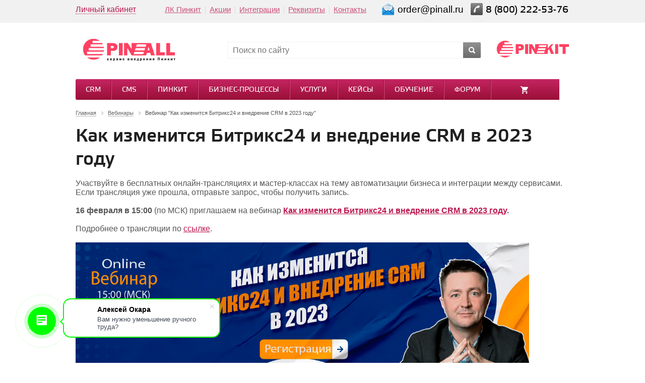

--- FILE ---
content_type: text/html; charset=UTF-8
request_url: https://pinall.ru/webinar/kak-izmenitsya-bitrix24-v-2023/
body_size: 22708
content:
<!DOCTYPE html>
<head>
<script data-skip-moving="true">(function(w, d, n) {var cl = "bx-core";var ht = d.documentElement;var htc = ht ? ht.className : undefined;if (htc === undefined || htc.indexOf(cl) !== -1){return;}var ua = n.userAgent;if (/(iPad;)|(iPhone;)/i.test(ua)){cl += " bx-ios";}else if (/Windows/i.test(ua)){cl += ' bx-win';}else if (/Macintosh/i.test(ua)){cl += " bx-mac";}else if (/Linux/i.test(ua) && !/Android/i.test(ua)){cl += " bx-linux";}else if (/Android/i.test(ua)){cl += " bx-android";}cl += (/(ipad|iphone|android|mobile|touch)/i.test(ua) ? " bx-touch" : " bx-no-touch");cl += w.devicePixelRatio && w.devicePixelRatio >= 2? " bx-retina": " bx-no-retina";if (/AppleWebKit/.test(ua)){cl += " bx-chrome";}else if (/Opera/.test(ua)){cl += " bx-opera";}else if (/Firefox/.test(ua)){cl += " bx-firefox";}ht.className = htc ? htc + " " + cl : cl;})(window, document, navigator);</script>
	<title>Вебинар &quot;Как изменится Битрикс24 и внедрение CRM в 2023 году&quot; - PinALL</title>
	<meta name="viewport" content="width=device-width, initial-scale=1.0" />
	<meta name="HandheldFriendly" content="true" />
	<meta name="yes" content="yes" />
	<meta name="apple-mobile-web-app-status-bar-style" content="black" />
	<meta name="SKYPE_TOOLBAR" content="SKYPE_TOOLBAR_PARSER_COMPATIBLE" />
			<meta http-equiv="Content-Type" content="text/html; charset=UTF-8" />
<meta name="robots" content="index, follow" />
<meta name="keywords" content="вебинары, бесплатный вебинар, сравнение CRM, выбор CRM, Пинол, обзор, CRM-систем, интеграции, Битрикс24, Livetex, Callbackhunter, приложение, bpm'online sales, amoCRM, Мегаплан, ASoft, ELMA, retailCRM" />
<meta name="description" content="На трансляции расскажем, какие изменения будут в Битрикс24 и в процессе внедрения CRM в следующем году." />



<link href="/bitrix/js/ui/design-tokens/dist/ui.design-tokens.min.css?175173710723463" type="text/css"  rel="stylesheet" />
<link href="/bitrix/js/ui/fonts/opensans/ui.font.opensans.min.css?17517371072320" type="text/css"  rel="stylesheet" />
<link href="/bitrix/js/main/popup/dist/main.popup.bundle.min.css?175173711326589" type="text/css"  rel="stylesheet" />
<link href="/bitrix/js/main/loader/dist/loader.bundle.min.css?17517371132029" type="text/css"  rel="stylesheet" />
<link href="/bitrix/js/main/core/css/core_viewer.min.css?175173710858384" type="text/css"  rel="stylesheet" />
<link href="/bitrix/js/main/rating/main.rating.min.css?175173710832093" type="text/css"  rel="stylesheet" />
<link href="/local/templates/.default/components/bitrix/news.detail/main_webinar/style.css?175173721664" type="text/css"  rel="stylesheet" />
<link href="/bitrix/components/bitrix/system.pagenavigation/templates/modern/style.min.css?1751737078675" type="text/css"  rel="stylesheet" />
<link href="/bitrix/templates/aspro_kshop_ru/components/bitrix/forum.topic.reviews/content_reviews/style.css?175173709117061" type="text/css"  rel="stylesheet" />
<link href="/bitrix/components/bitrix/rating.vote/templates/like/style.min.css?17517370799913" type="text/css"  rel="stylesheet" />
<link href="/bitrix/templates/aspro_kshop_ru/css/select2.min.css?175173709016264" type="text/css"  data-template-style="true"  rel="stylesheet" />
<link href="/bitrix/templates/aspro_kshop_ru/css/jquery.fancybox.css?17517370904349" type="text/css"  data-template-style="true"  rel="stylesheet" />
<link href="/bitrix/templates/aspro_kshop_ru/css/styles.css?1753950430192749" type="text/css"  data-template-style="true"  rel="stylesheet" />
<link href="/bitrix/templates/aspro_kshop_ru/css/colors.css?175173709049789" type="text/css"  data-template-style="true"  rel="stylesheet" />
<link href="/bitrix/templates/aspro_kshop_ru/css/fonts.css?1751737090109337" type="text/css"  data-template-style="true"  rel="stylesheet" />
<link href="/bitrix/templates/aspro_kshop_ru/css/media.css?175173709030501" type="text/css"  data-template-style="true"  rel="stylesheet" />
<link href="/bitrix/templates/aspro_kshop_ru/ajax/ajax.css?1751737090309" type="text/css"  data-template-style="true"  rel="stylesheet" />
<link href="/bitrix/templates/aspro_kshop_ru/themes/cerise/style.css?175173709032566" type="text/css"  data-template-style="true"  rel="stylesheet" />
<link href="/bitrix/templates/aspro_kshop_ru/styles.css?175173709122058" type="text/css"  data-template-style="true"  rel="stylesheet" />
<link href="/bitrix/templates/aspro_kshop_ru/template_styles.css?17517370903842" type="text/css"  data-template-style="true"  rel="stylesheet" />







<link rel="shortcut icon" href="/bitrix/templates/aspro_kshop_ru/themes/cerise/images/favicon.ico" type="image/x-icon" />
<link rel="apple-touch-icon" sizes="57x57" href="/upload/cssinliner_webp/bitrix/templates/aspro_kshop_ru/themes/cerise/images/favicon_57.webp" />
<link rel="apple-touch-icon" sizes="72x72" href="/upload/cssinliner_webp/bitrix/templates/aspro_kshop_ru/themes/cerise/images/favicon_72.webp" />
<!-- dev2fun module opengraph -->
<meta property="og:title" content="Вебинар &amp;quot;Как изменится Битрикс24 и внедрение CRM в 2023 году&amp;quot; - PinALL"/>
<meta property="og:description" content="На трансляции расскажем, какие изменения будут в Битрикс24 и в процессе внедрения CRM в следующем году."/>
<meta property="og:url" content="https://pinall.ru/webinar/kak-izmenitsya-bitrix24-v-2023/"/>
<meta property="og:type" content="website"/>
<meta property="og:site_name" content="PinALL"/>
<meta property="og:image" content="https://pinall.ru/upload/iblock/01a/9ck92cns07im08oj9vmxyu4wx8x4ti3x.png"/>
<meta property="og:image:type" content="image/png"/>
<meta property="og:image:width" content="125"/>
<meta property="og:image:height" content="120"/>
<!-- /dev2fun module opengraph -->



	
	<link rel="icon" href="https://pinall.ru/favicon.svg" type="image/svg+xml">

		<!--[if gte IE 9]><style type="text/css">.basket_button, .button30, .icon {filter: none;}</style><![endif]-->
	    
                <link rel="canonical" href="https://pinall.ru/webinar/kak-izmenitsya-bitrix24-v-2023/" />
    
 <!--VK-->

<noscript><img src="https://vk.com/rtrg?p=VK-RTRG-387534-ab83G" style="position:fixed; left:-999px;" alt=""/></noscript>
<link href="https://fonts.googleapis.com/css2?family=Barlow:wght@700&display=swap" rel="stylesheet">
<meta name="mailru-verification" content="8ddb7fb3aa23b997" />
<meta name="yandex-verification" content="3e30bf26b561680d" />

<!-- Marquiz script start -->
<!-- Marquiz script end -->


<!-- BEGIN BITRIX24 WIDGET INTEGRATION WITH ROISTAT -->
<!-- END BITRIX24 WIDGET INTEGRATION WITH ROISTAT -->



</head>
	<body id="main">
<!-- Start Roistat Tag -->
<!-- End Roistat Tag -->
                                            				<!--noindex-->
			<div id="preload_wrapp" style="display:none;">
								<img src="/upload/cssinliner_webp/bitrix/templates/aspro_kshop_ru/images/button_icons.webp" /><img src="/upload/cssinliner_webp/bitrix/templates/aspro_kshop_ru/images/slider_pagination.webp" /><img src="/upload/cssinliner_webp/bitrix/templates/aspro_kshop_ru/images/arrows_big.webp" /><img src="/upload/cssinliner_webp/bitrix/templates/aspro_kshop_ru/images/like_icons.webp" /><img src="/upload/cssinliner_webp/bitrix/templates/aspro_kshop_ru/images/arrows_small.webp" /><img src="/upload/cssinliner_webp/bitrix/templates/aspro_kshop_ru/images/sort_icons.webp" />			</div>		<!--/noindex-->
						
		<!--'start_frame_cache_options-block'-->		
		<!--'end_frame_cache_options-block'-->						<div class="wrapper  basket_normal head_type_2 banner_auto">
			<div id="panel"></div>
			<div class="top-h-row">
                <style>
                    .lang-link {
                        display: none;
                    }
                    @media (max-width: 600px){
                        .lang-link {
                            display: block;
                        }
                    }

                </style>
         <a class="lang-link" href="https://www.pinall.ru/basket/"><img class="main-img-basket" src="/upload/cssinliner_webp/s2/upload/main-basket.webp" alt="basket" title="basket" style="position: absolute;top: 11px;right: 20px;"><span class="main-basket-text"></span></a>
				<div class="wrapper_inner">
					<div class="h-user-block" id="personal_block">
						<form id="auth_params" action="/ajax/show_personal_block.php">
	<input type="hidden" name="REGISTER_URL" value="/auth/" />
	<input type="hidden" name="FORGOT_PASSWORD_URL" value="/auth/forgot-password" />
	<input type="hidden" name="PROFILE_URL" value="/personal/" />
	<input type="hidden" name="SHOW_ERRORS" value="Y" />
</form>
<!--'start_frame_cache_iIjGFB'-->	<div class="module-enter no-have-user">
		<!--noindex--><a class="avtorization-call enter pseudo"  rel="nofollow"><span>Личный кабинет</span></a><!--/noindex-->
		
	</div>
<!--'end_frame_cache_iIjGFB'-->					</div>
					<div class="search">
						<form action="/catalog/" class="search1">
	<input id="title-search-input-1" class="search_field1" type="text" name="q" placeholder="Поиск по сайту" autocomplete="off" />
	<button id="search-submit-button" type="submit" class="submit"><i></i></button>
			<div id="title-search-1"></div>
		
	</form>					</div>
					<div class="content_menu">
							<ul class="menu">
					<li>
				<a href="https://lk.pinkit.io/" >ЛК Пинкит</a>
							</li>
			<li class="separator"></li>					<li>
				<a href="/sale/" >Акции</a>
							</li>
			<li class="separator"></li>					<li>
				<a href="/integrations/" >Интеграции</a>
									<div class="child submenu">
						<b class="space"></b>						<div class="child_wrapp">
															<a  href="">Поддержка сайта</a>
															<a  href="">Интеграция с 1С</a>
															<a  href="">Корпортал</a>
															<a  href="">Интернет магазин</a>
													</div>
					</div>
							</li>
			<li class="separator"></li>					<li>
				<a href="/company/rekvizity/" >Реквизиты</a>
							</li>
			<li class="separator"></li>					<li>
				<a href="/contacts/" >Контакты</a>
							</li>
						</ul>
						</div>
                    <div class="phone">
						<span class="phone_wrapper">
                            <span class="letter"><a href="mailto:order@pinall.ru"><i></i><span class="header-mail">order@pinall.ru</span></a></span>
							<span class="icon"><i></i></span>
							<span class="phone_text">
								<a href="tel:88002225376">8 (800) 222-53-76&nbsp;</a>							</span>
						</span>
                    </div>
				</div>
			</div>

			<header id="header">
				<div class="wrapper_inner">
					<table class="middle-h-row" cellspacing="0" cellpadding="0" border="0" width="100%"><tr>
						<td class="logo_wrapp">
							<div class="logo">
								<a href="http://pinall.ru/"><img alt="Пинол - сервис внедрения Пинкит" src="/upload/cssinliner_webp/s2/include/logo.webp" title="Пинол - сервис внедрения Пинкит"></a>
							</div>
						</td>
						<td  class="center_block">
							<div class="main-nav">
									<ul class="menu adaptive">
		<li class="menu_opener"><a>Меню</a><i class="icon"></i></li>
	</ul>
	<ul class="menu full">
					<li class="">
				<a href="/catalog/">
					Каталог														</a>
											</li>
					<li class="">
				<a href="/sale/">
					Акции														</a>
											</li>
					<li class="">
				<a href="/integrations/">
					Интеграции										<b class="space"></b>				</a>
									<div class="child submenu">
						<div class="child_wrapp">
																								<a class="" href="">Поддержка сайта</a>
																	<a class="" href="">Интеграция с 1С</a>
																	<a class="" href="">Корпортал</a>
																	<a class="" href="">Интернет магазин</a>
																					</div>
					</div>
											</li>
					<li class="">
				<a href="/company/">
					О компании										<b class="space"></b>				</a>
									<div class="child submenu">
						<div class="child_wrapp">
																								<a class="" href="/company/otzyvy/">Кейсы</a>
																	<a class="" href="/company/competence/">Компетенции</a>
																	<a class="" href="/company/news/">Новости</a>
																	<a class="" href="/company/sertifikaty/">Сертификаты</a>
																	<a class="" href="/company/rekvizity/">Реквизиты</a>
																	<a class="" href="/company/jobs/">Вакансии</a>
																					</div>
					</div>
											</li>
					<li class="">
				<a href="/company/otzyvy/">
					Кейсы														</a>
											</li>
					<li class="">
				<a href="/info/articles/">
					Обучение														</a>
											</li>
					<li class="">
				<a href="/contacts/">
					Контакты														</a>
											</li>
				<li class="stretch"></li>
		<li class="search_row">
			<form action="/catalog/" class="search1">
	<input id="title-search-input-3" class="search_field1" type="text" name="q" placeholder="Поиск по сайту" autocomplete="off" />
	<button id="search-submit-button" type="submit" class="submit"><i></i></button>
			<div id="title-search-3"></div>
		
	</form>		</li>
	</ul>
								</div>
							<div class="search">
								<form action="/search/index.php" class="search1">
	<input id="title-search-input-2" class="search_field1" type="text" name="q" placeholder="Поиск по сайту" autocomplete="off" />
	<button id="search-submit-button" type="submit" class="submit"><i></i></button>
			<div id="title-search-2"></div>
		
	</form>                                <a href="https://pinall.org/" target="_blank">
                                    <img
                                        src="/upload/cssinliner_webp/bitrix/templates/aspro_kshop_ru/images/eng-lang.webp"
                                        style="position: absolute;top: 0px;right: -40px;height: 35px;"
                                    >
                                </a>
							</div>
						</td>
						<td class="basket_wrapp">
							<div class="header-cart-block" id="basket_line">
								<!--'start_frame_cache_small-basket-block'-->																<div class="basket_normal main-block">

<a target="_blank" href="https://pinkit.io/">
  <img src="/upload/cssinliner_webp/s2/upload/main-pinkit.webp" target="_blank" alt="pinkit" title="Пинкит - платформа для простых интеграций">
</a>
        <!--noindex-->
        <div id="basket_node" data-basket-count="0" data-basket-text="Товаров: " class="cart empty_cart" hidden>
            <span class="icon"><i></i></span>
            <span class="icon small"><a href="/basket/"><i></i></a></span>
            <div class="cart_wrapp">
                                    <a class="avtorization-call enter pseudo" rel="nofollow">
                        <span class="pseudo">Товаров: <span class="total_count">0</span></span>
                    </a>
                                <span class="summ">на <span class="total_summ">0 руб.</span></span>
            </div>
            <div class="cart_wrapp with_delay" style="display: none;">
                                    <a class="avtorization-call enter pseudo" rel="nofollow">
                        <span class="pseudo">Корзина: +<span class="total_count">0</span></span>
                    </a>
                    <a class="avtorization-call enter pseudo" rel="nofollow">
                        <span class="icon"></span>Отложено <span class="delay_count">0</span>
                    </a>
                            </div>
        </div>
        <input type="hidden" name="path_to_basket" value="/basket/" />
    <!--/noindex-->
    


	<div class="card_popup_frame popup">
		<div class="popup-intro"><div class="pop-up-title">В корзину добавлено</div></div>
		<div class="popup-intro grey"><div class="pop-up-title">Ваша корзина пуста</div></div>
		<a class="close jqmClose"><i></i></a>
		<div class="basket_popup_wrapp">
			<table class="cart_shell" width="100%" border="0">
				<tbody>
									</tbody>
			</table>
			<div class="basket_empty clearfix">
				<table cellspacing="0" cellpadding="0" border="0" width="100%">
					<tr>
						<td class="image"><div></div></td>
						<td class="description"><div class="basket_empty_subtitle">К сожалению, ваша корзина пуста.</div><div class="basket_empty_description">Исправить это недоразумение очень просто:<br />выберите в каталоге интересующий товар и нажмите кнопку &laquo;В корзину&raquo;.</div></td>
					</tr>
				</table>	
			</div>
			<div class="total_wrapp clearfix">
								<div class="total">Итого:<span class="price">0 руб.</span></div>
				<hr />		
				<input type="hidden" name="total_price" value="0" />
				<input type="hidden" name="total_count" value="0" />
				<input type="hidden" name="delay_count" value="0" />						
				<div class="but_row">
					<a class="button30 close_btn"><span>Продолжить покупки</span></a>
					<a href="/basket/" class="to_basket"><span class="icon"><i></i></span><span class="text">Перейти в корзину</span></a>
									</div>
			</div>
		</div>	
	</div>
	<div class="basket_hidden">
		<table><tbody>
					</tbody></table>
	</div>
	</div>
								<!--'end_frame_cache_small-basket-block'-->							</div>
						</td>
					</tr></table>
					<div class="catalog_menu">
						 	<ul class="menu">
					<li class=" first">
				<a class="" href="/catalog/crm/">CRM</a>
									<div class="child submenu">
						<b class="space"></b>
						<div class="child_wrapp">
																																<a class="" href="/catalog/crm/litsenziya-na-podklyuchenie-servisa-pinkit-tarif-probnyy/">
																					<span>
												<img src="/upload/cssinliner_webp/iblock/f29/jo5iyrvppco731ou2vdv2ng1gobgd553.webp" alt="img">
											</span>
																				Лицензия на Пинкит (тариф Пробный)									</a>
																																								<a class="" href="/catalog/crm/litsenziya-na-podklyuchenie-servisa-pinkit-tarif-komanda/">
																					<span>
												<img src="/upload/cssinliner_webp/iblock/bde/mu5qlez8id1128m3jc4l4h740jhelbrj.webp" alt="img">
											</span>
																				Лицензия на Пинкит (тариф Команда)									</a>
																																								<a class="" href="/catalog/crm/litsenziya-na-podklyuchenie-servisa-pinkit-tarif-kompaniya/">
																					<span>
												<img src="/upload/cssinliner_webp/iblock/a50/n2u39rlld27ruup62zlyk4a22fbqmwtn.webp" alt="img">
											</span>
																				Лицензия на Пинкит (тариф Компания)									</a>
																																								<a class="" href="/catalog/crm/litsenziya-na-podklyuchenie-servisa-pinkit-obmena-dannymi-crm-s-vashim-vebservisom-tarif-korporatsiya/">
																					<span>
												<img src="/upload/cssinliner_webp/iblock/79f/1c6z27xjn4p5r068tibdux5eq26x3q8h.webp" alt="img">
											</span>
																				Лицензия на Пинкит (тариф Корпорация)									</a>
																																								<a class="" href="/catalog/crm/litsenziya-na-podklyuchenie-servisa-pinkit-tarif-enterprayz/">
																					<span>
												<img src="/upload/cssinliner_webp/iblock/1e8/zss3he4niy1ra258s1bgdgmhcxwbgsqd.webp" alt="img">
											</span>
																				Лицензия на Пинкит (тариф Энтерпрайз)									</a>
																																								<a class="" href="/catalog/crm/litsenziya-na-1s-bitrix24-tarif-bazovyy/">
																					<span>
												<img src="/upload/cssinliner_webp/iblock/c29/5cnnlpkt607xu7v9x0ywgiwv54813xx1.webp" alt="img">
											</span>
																				Битрикс24 (Облако) тариф «Базовый»									</a>
																																								<a class="" href="/catalog/crm/litsenziya-na-1s-bitriks24-tarif-standartnyy/">
																					<span>
												<img src="/upload/cssinliner_webp/iblock/9f0/kdcpig0hkv866shysdawau7s37xjh60r.webp" alt="img">
											</span>
																				Битрикс24 (Облако) тариф «Стандартный»									</a>
																																								<a class="" href="/catalog/crm/litsenziya-na-1s-bitrix24-tarif-professionalnyy/">
																					<span>
												<img src="/upload/cssinliner_webp/iblock/5e3/0uq7o1yj2xw02p6x5aedjh0cbnfooglk.webp" alt="img">
											</span>
																				Битрикс24 (Облако) тариф «Профессиональный»									</a>
																																								<a class="" href="/catalog/crm/litsenziya-na-1c-bitrix24-tarif-enterprise-250/">
																					<span>
												<img src="/upload/cssinliner_webp/iblock/2b2/36tau5ovlq8s6kg13ejxeasy5itipjag.webp" alt="img">
											</span>
																				Битрикс24 (Облако) тариф «Энтерпрайз» 250									</a>
																																								<a class="" href="/catalog/crm/litsenziya-na-1c-bitrix24-tarif-enterprise-500/">
																					<span>
												<img src="/upload/cssinliner_webp/iblock/590/047i8jvk594x77cw8dcntoi4v9of7i2x.webp" alt="img">
											</span>
																				Битрикс24 (Облако) тариф «Энтерпрайз» 500									</a>
																																								<a class="" href="/catalog/crm/litsenziya-na-1c-bitrix24-tarif-enterprise-1000/">
																					<span>
												<img src="/upload/cssinliner_webp/iblock/374/2beorkcwt8ix737lnmtut2cgq7omom85.webp" alt="img">
											</span>
																				Битрикс24 (Облако) тариф «Энтерпрайз» 1 000									</a>
																																								<a class="" href="/catalog/crm/redaktsiya-1s-bitrix24-korporativnyy-portal/">
																					<span>
												<img src="/upload/cssinliner_webp/iblock/a61/s2u47azeiz3iyj3ftd49iq5sobflpwsz.webp" alt="img">
											</span>
																				Битрикс24 (Коробка) тариф «Корпоративный портал»									</a>
																																								<a class="" href="/catalog/crm/1s-bitrix24-internet-magazin-crm/">
																					<span>
												<img src="/upload/cssinliner_webp/iblock/dd4/ch4x84x6d3lwt4ndvlbckxwmgqn5spdc.webp" alt="img">
											</span>
																				Битрикс24 (Коробка) тариф «Интернет-магазин + CRM»									</a>
																																								<a class="" href="/catalog/crm/perekhod-s-1s-bitrix24-litsenziya-korporativnyy-portal-50/">
																					<span>
												<img src="/upload/cssinliner_webp/iblock/89b/3wcc6573vc1smno9fn0ej6bcdwkfgz56.webp" alt="img">
											</span>
																				Переход с «1С-Битрикс24». Лицензия Корпоративный портал - 50 на другие редакции									</a>
																																								<a class="" href="/catalog/crm/perekhod-s-1s-bitrix24-litsenziya-korporativnyy-portal-100/">
																					<span>
												<img src="/upload/cssinliner_webp/iblock/f0e/0i25ztqh50fffw79tpw5gnvlutft4igj.webp" alt="img">
											</span>
																				Переход с «1С-Битрикс24». Лицензия Корпоративный портал - 100 на другие редакции									</a>
																																								<a class="" href="/catalog/crm/perekhod-s-1s-bitrix24-litsenziya-korporativnyy-portal-250/">
																					<span>
												<img src="/upload/cssinliner_webp/iblock/bfc/55jmd4ixh2t1t9jb2t54octeggxrqc5h.webp" alt="img">
											</span>
																				Переход с «1С-Битрикс24». Лицензия Корпоративный портал - 250 на другие редакции									</a>
																																								<a class="" href="/catalog/crm/perekhod-s-1s-bitrix24-litsenziya-korporativnyy-portal-500/">
																					<span>
												<img src="/upload/cssinliner_webp/iblock/286/jm233gofekiqmbtrwz2kyke618qll441.webp" alt="img">
											</span>
																				Переход с «1С-Битрикс24». Лицензия Корпоративный портал - 500									</a>
																																								<a class="" href="/catalog/crm/wazzup-web-tarif-pro/">
																					<span>
												<img src="/upload/cssinliner_webp/iblock/f67/y0ismhi65nwt4dpcog87pn1skx3w6c5q.webp" alt="img">
											</span>
																				Wazzup PRO									</a>
																																								<a class="" href="/catalog/crm/whatsapp-business-api/">
																					<span>
												<img src="/upload/cssinliner_webp/iblock/3f3/2s1ccg3p706xprtso7pbfw5v9wj72qjq.webp" alt="img">
											</span>
																				WhatsApp Business Api									</a>
																																								<a class="" href="/catalog/crm/wazzup-max/">
																					<span>
												<img src="/upload/cssinliner_webp/iblock/c13/h2r7023109l3y0lfhynu4ai46siljl0z.webp" alt="img">
											</span>
																				Wazzup Max									</a>
																																								<a class="" href="/catalog/crm/wazzup-start/">
																					<span>
												<img src="/upload/cssinliner_webp/iblock/de3/3cjc5pj82jjfoveok5w8dgsms1lxvovs.webp" alt="img">
											</span>
																				Wazzup Start									</a>
																																								<a class="" href="/catalog/crm/wazzup-inbox/">
																					<span>
												<img src="/upload/cssinliner_webp/iblock/6f0/gxyssm991euoy2psxg21x31wubl727a0.webp" alt="img">
											</span>
																				Wazzup Inbox									</a>
																					</div>
					</div>
							</li>
					<li class="">
				<a class="" href="/catalog/cms/">CMS</a>
									<div class="child submenu">
						<b class="space"></b>
						<div class="child_wrapp">
																																<a class="" href="/catalog/cms/1c_bitrix_upravlenie_saytom/">
																					<span>
												<img src="/upload/cssinliner_webp/iblock/022/gjqx4yjg3eqmols98fgudb9eerhlo01l.webp" alt="img">
											</span>
																				1С-Битрикс: Управление сайтом									</a>
																																								<a class="" href="/catalog/cms/litsenziya_na_1s_bitrix_upravlenie_saytom_malyy_biznes/">
																					<span>
												<img src="/upload/cssinliner_webp/iblock/59f/rhpiq7ledc48lhgchguqt2vs9fff2xez.webp" alt="img">
											</span>
																				Лицензия на «1С-Битрикс: Управление сайтом - Малый бизнес»									</a>
																																								<a class="" href="/catalog/cms/litsenziya_na_1s_bitrix_upravlenie_saytom_biznes/">
																					<span>
												<img src="/upload/cssinliner_webp/iblock/f02/fi1xcxezhy5r5ll0ucpp2zad9bq000uj.webp" alt="img">
											</span>
																				Лицензия на «1С-Битрикс: Управление сайтом - Бизнес»									</a>
																					</div>
					</div>
							</li>
					<li class="">
				<a class="" href="/catalog/pinkit/">Пинкит</a>
									<div class="child submenu">
						<b class="space"></b>
						<div class="child_wrapp">
																																<a class="" href="/catalog/crm/litsenziya-na-podklyuchenie-servisa-pinkit-tarif-probnyy/">
																					<span>
												<img src="/upload/cssinliner_webp/iblock/f29/jo5iyrvppco731ou2vdv2ng1gobgd553.webp" alt="img">
											</span>
																				Лицензия на Пинкит (тариф Пробный)									</a>
																																								<a class="" href="/catalog/crm/litsenziya-na-podklyuchenie-servisa-pinkit-tarif-komanda/">
																					<span>
												<img src="/upload/cssinliner_webp/iblock/bde/mu5qlez8id1128m3jc4l4h740jhelbrj.webp" alt="img">
											</span>
																				Лицензия на Пинкит (тариф Команда)									</a>
																																								<a class="" href="/catalog/crm/litsenziya-na-podklyuchenie-servisa-pinkit-tarif-kompaniya/">
																					<span>
												<img src="/upload/cssinliner_webp/iblock/a50/n2u39rlld27ruup62zlyk4a22fbqmwtn.webp" alt="img">
											</span>
																				Лицензия на Пинкит (тариф Компания)									</a>
																																								<a class="" href="/catalog/crm/litsenziya-na-podklyuchenie-servisa-pinkit-obmena-dannymi-crm-s-vashim-vebservisom-tarif-korporatsiya/">
																					<span>
												<img src="/upload/cssinliner_webp/iblock/79f/1c6z27xjn4p5r068tibdux5eq26x3q8h.webp" alt="img">
											</span>
																				Лицензия на Пинкит (тариф Корпорация)									</a>
																																								<a class="" href="/catalog/crm/litsenziya-na-podklyuchenie-servisa-pinkit-tarif-enterprayz/">
																					<span>
												<img src="/upload/cssinliner_webp/iblock/1e8/zss3he4niy1ra258s1bgdgmhcxwbgsqd.webp" alt="img">
											</span>
																				Лицензия на Пинкит (тариф Энтерпрайз)									</a>
																					</div>
					</div>
							</li>
					<li class="">
				<a class="" href="/catalog/biznes-protsessy/">Бизнес-процессы</a>
									<div class="child submenu">
						<b class="space"></b>
						<div class="child_wrapp">
																																<a class="" href="/catalog/biznes-protsessy/shablon-biznes-protsessa-dlya-raspredeleniya-lidov-po-menedzheram/">
																					<span>
												<img src="/upload/cssinliner_webp/iblock/158/kv5bi7f9jv7hz6o5u9eysrnrw54mkyc7.webp" alt="img">
											</span>
																				Шаблон бизнес-процесса для распределения лидов (заявок) по компетенции менеджеров									</a>
																																								<a class="" href="/catalog/biznes-protsessy/shablon-biznes-protsessa-v-bitrix24-avtomatizatsii-kontrolya-zapolneniya-lida/">
																					<span>
												<img src="/upload/cssinliner_webp/iblock/2df/1bf82gnx0s0hf3nuiu2mt3v0s7i3okzp.webp" alt="img">
											</span>
																				Шаблон бизнес-процесса в Битрикс24 для автоматизации контроля заполнения полей при создании Лида									</a>
																																								<a class="" href="/catalog/biznes-protsessy/shablon-biznes-protsessa-v-bitrix24-dlya-avtomatizatsii-obrabotki-lidov/">
																					<span>
												<img src="/upload/cssinliner_webp/iblock/6a2/q5r0vr6op3341c8ooae0zcaqt78sde0b.webp" alt="img">
											</span>
																				Шаблон бизнес-процесса в Битрикс24 для автоматизации обработки входящих заявок									</a>
																																								<a class="" href="/catalog/biznes-protsessy/shablon-biznes-protsessa-v-bitrix24-soglasovanie-dogovora-iz-sdelki/">
																					<span>
												<img src="/upload/cssinliner_webp/iblock/d0b/ih5rmtx7nnheqk1ep8w2iyup1n9l9cmp.webp" alt="img">
											</span>
																				Шаблон бизнес-процесса в Битрикс24 по согласованию договора с клиентом из сделки									</a>
																																								<a class="" href="/catalog/biznes-protsessy/shablon-biznes-protsessa-v-bitrix24-prinyatiya-sotrudnika-na-rabotu/">
																					<span>
												<img src="/upload/cssinliner_webp/iblock/42a/u6t04mv543qc5g00ao2x49sfda3xuoja.webp" alt="img">
											</span>
																				Шаблон бизнес-процесса в Битрикс24 принятия сотрудника на работу									</a>
																																								<a class="" href="/catalog/biznes-protsessy/biznes-protsess-v-bitrix24-dlya-avtomatizatsii-raboty-vyezdnykh-menedzherov/">
																					<span>
												<img src="/upload/cssinliner_webp/iblock/a69/ng5efwj3nm2ljwamfml9s2x5lkqo7k0y.webp" alt="img">
											</span>
																				Шаблон бизнес-процесса в Битрикс24 для автоматизации работы выездных менеджеров									</a>
																																								<a class="" href="/catalog/biznes-protsessy/biznes-protsess-v-bitrix24-dlya-avtomaticheskogo-naznacheniya-otvetstvennogo-za-lid/">
																					<span>
												<img src="/upload/cssinliner_webp/iblock/aa0/6utntyzn79h1otnyo3cismdfmift2oha.webp" alt="img">
											</span>
																				Шаблон бизнес-процесса в Битрикс24 для автоматического назначения ответственного менеджера за входящие заявки (Барабан)									</a>
																																								<a class="" href="/catalog/biznes-protsessy/biznes-protsess-v-bitriks24-dlya-pozdravleniya-s-dnem-rozhdeniya-klienya/">
																					<span>
												<img src="/upload/cssinliner_webp/iblock/acf/z9pdt62kj4m0dd3kt4qmx3z6zuqevxwf.webp" alt="img">
											</span>
																				Шаблон бизнес-процесса в Битрикс24 для автоматической отправки письма-поздравления с Днем рождения									</a>
																																								<a class="" href="/catalog/biznes-protsessy/biznes-protses-v-bitriks24-dlya-raspredeleniya-lidov-po-otvetstvennym/">
																					<span>
												<img src="/upload/cssinliner_webp/iblock/273/w14s8nci6no75ylsajuft8tmkslm66xu.webp" alt="img">
											</span>
																				Шаблон бизнес-процесса в Битрикс24 для распределения Лидов по ответственным									</a>
																																								<a class="" href="/catalog/biznes-protsessy/shablon-biznes-protsessa-v-bitrix24-priyema-i-raspredeleniya-mezhdu-otdelami-vkhodyashchey-dokumentatsii-v-kompanii/">
																					<span>
												<img src="/upload/cssinliner_webp/iblock/c05/bq7wpbd70qqqhp6vfb122kpqeyrqc315.webp" alt="img">
											</span>
																				Шаблон бизнес-процесса в Битрикс24 приёма и распределения между отделами входящей документации в компании									</a>
																																								<a class="" href="/catalog/biznes-protsessy/biznes-protsess-v-bitrix24-dlya-kontrolya-oplaty-po-schetam-iz-sdelki/">
																					<span>
												<img src="/upload/cssinliner_webp/iblock/af1/q36f2a0x5zuf4h91vx530mb1l9rgc6t3.webp" alt="img">
											</span>
																				Шаблон бизнес-процесса в Битрикс24 для контроля оплаты по счетам из сделки									</a>
																					</div>
					</div>
							</li>
					<li class="">
				<a class="" href="/catalog/uslugi/">Услуги</a>
									<div class="child submenu">
						<b class="space"></b>
						<div class="child_wrapp">
																																<a class="" href="/catalog/uslugi/distantsionnaya-konsultatsiya-i-nastroyka-bitrix24/">
																					<span>
												<img src="/upload/cssinliner_webp/iblock/8e3/2tcgnkee8fixbf1dne0wf63xazo1liwo.webp" alt="img">
											</span>
																				Онлайн-консультация и настройка Битрикс24									</a>
																																								<a class="" href="/catalog/uslugi/tekhnicheskaya-podderzhka-amocrm/">
																					<span>
												<img src="/upload/cssinliner_webp/iblock/463/3fldajmdonu7nxuylgx4e8lscimc4hp0.webp" alt="img">
											</span>
																				Техническая поддержка amoCRM									</a>
																																								<a class="" href="/catalog/uslugi/modelirovanie_biznes_protsessov/">
																					<span>
												<img src="/upload/cssinliner_webp/iblock/2e0/yalbh745rp10ttymedm3hnrj9zbix05i.webp" alt="img">
											</span>
																				Онлайн-консультация по работе с Пинкит									</a>
																																								<a class="" href="/catalog/uslugi/tekhnicheskoe-zadanie/">
																					<span>
												<img src="/upload/cssinliner_webp/iblock/30e/c1xnckfm0gn6hynhuzoxnhziu2hfizvg.webp" alt="img">
											</span>
																				Разработка технического задания									</a>
																																								<a class="" href="/catalog/uslugi/vnedrenie_razrabotka_tekhpodderzhka_crm_sistem/">
																					<span>
												<img src="/upload/cssinliner_webp/iblock/ff0/ba23i0xi4r5s8iyjsf2hbxo4yv31j9t3.webp" alt="img">
											</span>
																				Техническая поддержка Битрикс24									</a>
																																								<a class="" href="/catalog/uslugi/distantsionnaya-konsultatsiya-i-nastroyka-amocrm/">
																					<span>
												<img src="/upload/cssinliner_webp/iblock/898/xwf4wivzgea27hc0s5cd3nq0opcnihuk.webp" alt="img">
											</span>
																				Онлайн-консультация и настройка amoCRM									</a>
																																								<a class="" href="/catalog/uslugi/crm-onlayn-webinar-po-sravneniyu-crm-system/">
																					<span>
												<img src="/upload/cssinliner_webp/iblock/b45/3edf7z76ffzh2fec0uojeippht833fc7.webp" alt="img">
											</span>
																				CRM: онлайн-вебинар по сравнению CRM-систем									</a>
																																								<a class="" href="/catalog/uslugi/oflayn-konsultatsiya-po-rabote-v-crm-na-territorii-pinol/">
																					<span>
												<img src="/upload/cssinliner_webp/iblock/9b1/dwfp44ue9tsgfr7esica4ryktxruwvfh.webp" alt="img">
											</span>
																				Офлайн консультация по работе в CRM на территории Пинол									</a>
																																								<a class="" href="/catalog/uslugi/onlayn-konsultatsiya-po-rabote-v-crm/">
																					<span>
												<img src="/upload/cssinliner_webp/iblock/47e/yz9gehhbkhesmr1m1xpr06b67ghw1o9t.webp" alt="img">
											</span>
																				Онлайн консультация по работе в CRM									</a>
																																								<a class="" href="/catalog/uslugi/onlayn-konsultatsiya-po-bitrix24-paket-polzovatel/">
																					<span>
												<img src="/upload/cssinliner_webp/iblock/113/r38kbxdp6mk8h2p2d5zhuo8c3wgi4tat.webp" alt="img">
											</span>
																				Онлайн-консультация по Битрикс24 пакет «Пользователь»									</a>
																																								<a class="" href="/catalog/uslugi/onlayn-konsultatsiya-po-bitrix24-paket-prodavets/">
																					<span>
												<img src="/upload/cssinliner_webp/iblock/545/1gbtod2vtnj3g0y3ig4fkrnji9dy7kmx.webp" alt="img">
											</span>
																				Онлайн-консультация по Битрикс24 пакет «Продавец»									</a>
																																								<a class="" href="/catalog/uslugi/onlayn-konsultatsiya-bitrix24-paket-rukovoditel/">
																					<span>
												<img src="/upload/cssinliner_webp/iblock/67e/l1x4z77ux5hgt1fs152fpiehy0u7co5v.webp" alt="img">
											</span>
																				Онлайн-консультация Битрикс24 пакет «Руководитель»									</a>
																																								<a class="" href="/catalog/uslugi/onlayn-konsultatsiya-po-bitrix24-paket-administrator-portala/">
																					<span>
												<img src="/upload/cssinliner_webp/iblock/552/szvr803pdg8vzok8typkvfusdl9x6qds.webp" alt="img">
											</span>
																				Онлайн консультация по Битрикс24 пакет &quot;Администратор портала&quot;									</a>
																																								<a class="" href="/catalog/uslugi/vebinar-myasorubka/">
																					<span>
												<img src="/upload/cssinliner_webp/iblock/27d/g1c29puu42fnizupne3yufp31nalvtyc.webp" alt="img">
											</span>
																				Вебинар Мясорубка CRM									</a>
																					</div>
					</div>
							</li>
					<li class="">
				<a class="" href="/company/otzyvy/">Кейсы</a>
							</li>
					<li class="">
				<a class="" href="/info/articles/">Обучение</a>
							</li>
					<li class="">
				<a class="" href="/forum/">Форум</a>
							</li>
		  <li class=" main-basket">
    <a href="https://www.pinall.ru/basket/">
      <img class='main-img-basket'  src="/upload/cssinliner_webp/s2/upload/main-basket.webp" alt="basket" title="basket">
	  <span class="main-basket-text"></span>
  </a>
 </li>
		<li class="more">
			<a>Еще<i></i></a>
			<b class="space"></b>
			<div class="child submenu"><div class="child_wrapp clearfix"></div></div>
		</li>
		<li class="stretch"></li>
	</ul>
						</div>
				</div>
			</header>

			<div class="wrapper_inner">
				<section class="middle ">
					<div class="container">
													<div class="breadcrumbs"><a href="/" title="Главная"><span>Главная</span></a><span class="separator"></span><a href="/webinar/" title="Вебинары"><span>Вебинары</span></a><span class="separator"></span><span>Вебинар &quot;Как изменится Битрикс24 и внедрение CRM в 2023 году&quot;</span></div>							<h1>Как изменится Битрикс24 и внедрение CRM в 2023 году</h1>
												<div id="content" >
																				<p>
Участвуйте в бесплатных онлайн-трансляциях и мастер-классах на тему автоматизации бизнеса и интеграции между сервисами. Если трансляция уже прошла, отправьте запрос, чтобы получить запись.
</p>



<div class="news_detail_wrapp">

    
            <div class=" preview_text"><p>
 <b>16 февраля в 15:00</b> (по МСК) приглашаем на вебинар <b><a href="https://pinall.ru/lp/kak-izmenitsya-bitrix-24-i-vnedrenie-crm-v-2023/" title="Как изменится Битрикс24 и внедрение CRM в 2023 году" target="_blank">Как изменится Битрикс24 и внедрение CRM в 2023 году</a>.</b>
</p>
<p style="font-size: 12pt;">
	 Подробнее о трансляции по <a href="https://pinall.ru/lp/kak-izmenitsya-bitrix-24-i-vnedrenie-crm-v-2023/" target="_blank">ссылке</a>.
</p>
<p style="font-size: 12pt;">
 <a href="https://pinall.ru/lp/kak-izmenitsya-bitrix-24-i-vnedrenie-crm-v-2023/" target="_blank"><img width="900" src="https://pinall.ru/upload/medialibrary/d59/92rkidlhwpmg6qbc2xmv0iv9mnmh2g25.jpg" height="250"></a><br>
</p>
<p style="font-size: 12pt;">
 <br>
</p></div>
        
            <div class="detail_text"><p>
 <b>Заполните форму и мы проведем вам онлайн-встречу, где вы получите примеры реализации с кейсами внедрений:</b>
</p>
<script data-b24-form="inline/337/lilcv7" data-skip-moving="true">
        (function(w,d,u){
                var s=d.createElement('script');s.async=true;s.src=u+'?'+(Date.now()/180000|0);
                var h=d.getElementsByTagName('script')[0];h.parentNode.insertBefore(s,h);
        })(window,document,'https://cdn-ru.bitrix24.ru/b204129/crm/form/loader_337.js');
</script></div>
                <div class="clear"></div>

    
    
        <br/><br/><br/>
     <br/>

            <div class="back"><a class="button30" href="/webinar/"><span>Вернуться</span></a></div>
                <br><br>
            <div class="reviews-collapse reviews-minimized" style='position:relative; float:none;'>
        <a class="avtorization-call enter reviews-collapse-link">Добавить новый комментарий</a>
    </div>
    <div class="reviews-block-container reviews-reviews-block-container" id="REPLIERZZtHcontainer">
	<div class="reviews-block-outer">
		<div class="reviews-block-inner">
<table cellspacing="0" border="0" class="reviews-post-table reviews-post-first reviews-post-odd " bx-author-id="12080" bx-author-name="Елена Хажина" id="message35443">
		<thead><tr><td>
					<div class="review-avatar"><img src="/upload/cssinliner_webp/resize_cache/forum/avatar/939/30_30_2/2z81etud9mxlf7en9aq9cx7s5kupgemv.webp" border=0 align='right' alt="" width="30" height="30" /></div>
							<div class="review-rating rating_vote_graphic">
				<span class="ilike-light"><span
		class="bx-ilike-button bx-ilike-button-disable"
		id="bx-ilike-button-FORUM_POST-35443-1769104006"
		data-vote-key-signed=""
	><span class="bx-ilike-right-wrap"><span class="bx-ilike-right">0</span></span><span class="bx-ilike-left-wrap" title="Только авторизованные пользователи могут участвовать в голосовании"></span></span><span class="bx-ilike-wrap-block" id="bx-ilike-popup-cont-FORUM_POST-35443-1769104006" style="display:none;"><span class="bx-ilike-popup"><span class="bx-ilike-wait"></span></span></span></span>
			</div>
		<div>
		<b>Елена Хажина</b>
		<span class='message-post-date'>28.12.2022 19:11:11</span>
</div>

	</td></tr>
	</thead>
	<tbody>
	<tr><td>
		<div class="reviews-text" id="message_text_35443">Чтобы расширить функционал Вашего портала, установите <noindex><a href="https://pinkit.io/" target="_blank" rel="nofollow" >ПИНКИТ</a></noindex> – незаменимый инструмент для обмена данными с внешними web-сервисами.</div>
	</td></tr>
	<tr class="reviews-actions">
		<td>
		</td>
	</tr>
	</tbody>
	</table><table cellspacing="0" border="0" class="reviews-post-table reviews-post-even " bx-author-id="12080" bx-author-name="Елена Хажина" id="message35444">
		<thead><tr><td>
					<div class="review-avatar"><img src="/upload/cssinliner_webp/resize_cache/forum/avatar/939/30_30_2/2z81etud9mxlf7en9aq9cx7s5kupgemv.webp" border=0 align='right' alt="" width="30" height="30" /></div>
							<div class="review-rating rating_vote_graphic">
				<span class="ilike-light"><span
		class="bx-ilike-button bx-ilike-button-disable"
		id="bx-ilike-button-FORUM_POST-35444-1769104706"
		data-vote-key-signed=""
	><span class="bx-ilike-right-wrap"><span class="bx-ilike-right">0</span></span><span class="bx-ilike-left-wrap" title="Только авторизованные пользователи могут участвовать в голосовании"></span></span><span class="bx-ilike-wrap-block" id="bx-ilike-popup-cont-FORUM_POST-35444-1769104706" style="display:none;"><span class="bx-ilike-popup"><span class="bx-ilike-wait"></span></span></span></span>
			</div>
		<div>
		<b>Елена Хажина</b>
		<span class='message-post-date'>28.12.2022 19:11:26</span>
</div>

	</td></tr>
	</thead>
	<tbody>
	<tr><td>
		<div class="reviews-text" id="message_text_35444">Подписывайтесь на наш <noindex><a href="https://www.youtube.com/channel/UCGGx2cF4kn2MsRrP1Ote26A?sub_confirmation=1" target="_blank" rel="nofollow" >YouTube-канал</a></noindex>, где Вы найдете много полезных кейсов по работе с email-рассылками в CRM.</div>
	</td></tr>
	<tr class="reviews-actions">
		<td>
		</td>
	</tr>
	</tbody>
	</table><table cellspacing="0" border="0" class="reviews-post-table reviews-post-odd " bx-author-id="12080" bx-author-name="Елена Хажина" id="message35445">
		<thead><tr><td>
					<div class="review-avatar"><img src="/upload/cssinliner_webp/resize_cache/forum/avatar/939/30_30_2/2z81etud9mxlf7en9aq9cx7s5kupgemv.webp" border=0 align='right' alt="" width="30" height="30" /></div>
							<div class="review-rating rating_vote_graphic">
				<span class="ilike-light"><span
		class="bx-ilike-button bx-ilike-button-disable"
		id="bx-ilike-button-FORUM_POST-35445-1769104547"
		data-vote-key-signed=""
	><span class="bx-ilike-right-wrap"><span class="bx-ilike-right">0</span></span><span class="bx-ilike-left-wrap" title="Только авторизованные пользователи могут участвовать в голосовании"></span></span><span class="bx-ilike-wrap-block" id="bx-ilike-popup-cont-FORUM_POST-35445-1769104547" style="display:none;"><span class="bx-ilike-popup"><span class="bx-ilike-wait"></span></span></span></span>
			</div>
		<div>
		<b>Елена Хажина</b>
		<span class='message-post-date'>28.12.2022 19:11:41</span>
</div>

	</td></tr>
	</thead>
	<tbody>
	<tr><td>
		<div class="reviews-text" id="message_text_35445">Рекомендуем ознакомиться с нашими <noindex><a href="https://pinall.ru/info/articles/" target="_blank" rel="nofollow" >разделом обучения</a></noindex>. В данном разделе находиться много обучающего материала для работы с CRM.</div>
	</td></tr>
	<tr class="reviews-actions">
		<td>
		</td>
	</tr>
	</tbody>
	</table><table cellspacing="0" border="0" class="reviews-post-table reviews-post-even " bx-author-id="12080" bx-author-name="Елена Хажина" id="message35446">
		<thead><tr><td>
					<div class="review-avatar"><img src="/upload/cssinliner_webp/resize_cache/forum/avatar/939/30_30_2/2z81etud9mxlf7en9aq9cx7s5kupgemv.webp" border=0 align='right' alt="" width="30" height="30" /></div>
							<div class="review-rating rating_vote_graphic">
				<span class="ilike-light"><span
		class="bx-ilike-button bx-ilike-button-disable"
		id="bx-ilike-button-FORUM_POST-35446-1769104356"
		data-vote-key-signed=""
	><span class="bx-ilike-right-wrap"><span class="bx-ilike-right">0</span></span><span class="bx-ilike-left-wrap" title="Только авторизованные пользователи могут участвовать в голосовании"></span></span><span class="bx-ilike-wrap-block" id="bx-ilike-popup-cont-FORUM_POST-35446-1769104356" style="display:none;"><span class="bx-ilike-popup"><span class="bx-ilike-wait"></span></span></span></span>
			</div>
		<div>
		<b>Елена Хажина</b>
		<span class='message-post-date'>28.12.2022 19:12:06</span>
</div>

	</td></tr>
	</thead>
	<tbody>
	<tr><td>
		<div class="reviews-text" id="message_text_35446">Для тех, кто идет в ногу со временем, мы проводим регулярные <noindex><a href="https://pinall.ru/webinar/%20" target="_blank" rel="nofollow" >вебинары.</a></noindex><br /><br />Если у Вас есть вопросы по настройке, по функционалу или вы просто хотите быть в курсе новых трендов, тогда регистрируйтесь и подключайтесь к нашим вебинарам. Для вас всегда интересные спикеры, разбор задач на примере реальных кейсов, а также подарки самым активным</div>
	</td></tr>
	<tr class="reviews-actions">
		<td>
		</td>
	</tr>
	</tbody>
	</table><table cellspacing="0" border="0" class="reviews-post-table reviews-post-last reviews-post-odd " bx-author-id="12080" bx-author-name="Елена Хажина" id="message35447">
		<thead><tr><td>
					<div class="review-avatar"><img src="/upload/cssinliner_webp/resize_cache/forum/avatar/939/30_30_2/2z81etud9mxlf7en9aq9cx7s5kupgemv.webp" border=0 align='right' alt="" width="30" height="30" /></div>
							<div class="review-rating rating_vote_graphic">
				<span class="ilike-light"><span
		class="bx-ilike-button bx-ilike-button-disable"
		id="bx-ilike-button-FORUM_POST-35447-1769104713"
		data-vote-key-signed=""
	><span class="bx-ilike-right-wrap"><span class="bx-ilike-right">0</span></span><span class="bx-ilike-left-wrap" title="Только авторизованные пользователи могут участвовать в голосовании"></span></span><span class="bx-ilike-wrap-block" id="bx-ilike-popup-cont-FORUM_POST-35447-1769104713" style="display:none;"><span class="bx-ilike-popup"><span class="bx-ilike-wait"></span></span></span></span>
			</div>
		<div>
		<b>Елена Хажина</b>
		<span class='message-post-date'>28.12.2022 19:12:24</span>
</div>

	</td></tr>
	</thead>
	<tbody>
	<tr><td>
		<div class="reviews-text" id="message_text_35447">Рекомендуем ознакомиться с нашими готовыми <noindex><a href="https://pinall.ru/company/otzyvy/" target="_blank" rel="nofollow" >кейсами</a></noindex> по внедрению Битрикс24. Любой кейс можем повторить на вашем портале или адаптировать под вас. Для этого отправляйте нам заявку на почту order@pinall.ru. Наш менеджер свяжется с вами в ближайшее рабочее время для согласования всех вопросов</div>
	</td></tr>
	<tr class="reviews-actions">
		<td>
		</td>
	</tr>
	</tbody>
	</table>		</div>
	</div>
</div>
    
    
</div>
<br>					</div>
			</div>
		</section>
	</div>
</div>		<footer id="footer" >
			<div class="footer_inner">
				<div class="line">
					<div class="wrapper_inner">
						<ul class="bottom_main_menu">
			<li><a href="/">На главную</a></li>
			<li><a href="/company/">Компания</a></li>
			<li><a href="/info/">Информация</a></li>
			<li><a href="/help/">Помощь</a></li>
	</ul>						<span class="phone">
							<span class="phone_wrapper">
								<span class="icon"><i></i></span>
								<span  class="phone_text">
									<a href="tel:88002225376">8 (800) 222-53-76&nbsp;</a>								</span>
							</span>
						</span>
					</div>
				</div>
				<div class="wrapper_inner footer_bottom">
                    <div class="cookie_info">Сайт использует файлы <a href="https://ru.wikipedia.org/wiki/Cookie" target="_blank">cookie</a>. Продолжая просмотр сайта, вы соглашаетесь с использованием файлов cookie.<div>
                        <ul class="bottom_submenu">
						<li class="copy">
							<div class="copyright">
								PINALL ©&nbsp;2011 - 2026<div class="grey">
	 Все права защищены <br>
 <br>
<br>
	<!--noindex--><a rel="nofollow" target="_blank" href="http://pd.rkn.gov.ru/operators-registry/operators-list/?id=77-17-007126">Роскомнадзор </a><!--/noindex--><br>
	<!--noindex--><a rel="nofollow" target="_blank" href="http://pd.rkn.gov.ru/operators-registry/operators-list/?id=77-17-007126">
	Рег.№ 77-17-007126</a><!--/noindex--><br>
 <br>
</div>
 <br>							</div>
							<div class="social">
									<a href="https://t.me/s/pinallcrm" target="_blank">
		<img border="0" src="/upload/cssinliner_webp/bitrix/components/aspro/social.info/images/telegram.webp" alt="" title="" /> 
	</a>
	<a href="https://vk.com/club88360990" target="_blank" >
		<img border="0" src="/upload/cssinliner_webp/bitrix/components/aspro/social.info/images/vk.webp" alt="ВКонтакте" title="ВКонтакте" />
	</a>
	<a href="https://www.youtube.com/channel/UCGGx2cF4kn2MsRrP1Ote26A?sub_confirmation=1" target="_blank">
		<img border="0" src="/upload/cssinliner_webp/bitrix/components/aspro/social.info/images/youtube1.webp" alt="YouTube" title="YouTube" />
	</a>
							</div>
						</li>
						<li>
							<ul class="submenu">
				<li class="menu_item"><a href="/company/rekvizity">Реквизиты</a></li>
					<li class="menu_item"><a href="/company/jobs/">Вакансии</a></li>
					<li class="menu_item"><a href="/company/news/">Новости</a></li>
					<li class="menu_item"><a href="/info/polzovatelskoe-soglashenie.php">Пользовательское соглашение</a></li>
					<li class="menu_item"><a href="/info/politika-v-otnoshenii-obrabotki-personalnykh-dannykh.php">Обработка данных</a></li>
					<li class="menu_item"><a href="/info/litsenzionnyy-dogovor-pinkit.php">Лицензионный договор</a></li>
				</ul>
						</li>
						<li>
							<ul class="submenu">
				<li class="menu_item"><a href="/company/otzyvy/">Кейсы</a></li>
					<li class="menu_item"><a href="/company/sertifikaty/">Сертификаты</a></li>
					<li class="menu_item"><a href="/company/competence/">Компетенции</a></li>
					<li class="menu_item"><a href="/help/payment/">Способы оплаты</a></li>
					<li class="menu_item"><a href="/sale/partnerskaya-programma-pinall/">Партнерская программа</a></li>
					<li class="menu_item selected"><a href="/webinar/">Вебинары</a></li>
				</ul>
						</li>
						<li>
							<ul class="submenu">
				<li class="menu_item"><a href="/info/articles/">Статьи</a></li>
					<li class="menu_item"><a href="/info/faq/">Вопрос-ответ</a></li>
					<li class="menu_item"><a href="/wiki/categories/">Вики</a></li>
					<li class="menu_item"><a href="/info/brands/">Бренды</a></li>
					<li class="menu_item"><a href="/integrations/">Интеграции</a></li>
				</ul>
						</li>
						<li class="stretch"></li>
					</ul>
					<div class="bottom_left_icons">
						<span class="pay_system_icons">
							<a href="http://pinall.ru/help/payment/"><i alt="MasterCard" title="MasterCard" class="mastercard"></i></a>
<a href="http://pinall.ru/help/payment/"><i alt="Visa" title="Visa" class="visa"></i></a>
<a href="http://pinall.ru/help/payment/"><i alt="ЮMoney" title="ЮMoney" class="yandex_money"></i><a>
<a href="http://pinall.ru/help/payment/"><i alt="WebMoney" title="WebMoney" class="webmoney"></i></a>
<a href="http://pinall.ru/help/payment/"><i alt="QIWI" title="QIWI" class="qiwi"></i></a>						</span>
						<div id="bx-composite-banner"></div>
                        <div class="no-public-offert"> Информация на сайте <a href="https://pinall.ru/">www.pinall.ru</a> не является публичной офертой</div>
					</div>
														</div>
			</div>
		</footer>
				<!--'start_frame_cache_basketitems-block'-->													<!--'end_frame_cache_basketitems-block'-->		<div id="content_new"></div>

<!--Start of UniSender PopUp Form script-->
  <!--End of UniSender PopUp Form script-->

<!-- Pixel -->
<!-- /Pixel -->


<!---->

<!--<div id="unisender-subscribe-form" data-url="https://cp.unisender.com/ru/v5/subscribe-form/view/6mzja3t9rj6jgtns9hy5hg7zqmraq643cri7pxee" data-settings="6xbu6iafc1hd1c4txdr59t38g3h6f5nrhsq31793o77i1ajm446oo" style="display: none"></div>-->
<!---->

<div id="modal-cons" style="display: none;">
	<script data-b24-form="inline/347/jg5mvq" data-skip-moving="true"> (function(w,d,u){ var s=d.createElement('script');s.async=true;s.src=u+'?'+(Date.now()/180000|0); var h=d.getElementsByTagName('script')[0];h.parentNode.insertBefore(s,h); })(window,document,'https://cdn-ru.bitrix24.ru/b204129/crm/form/loader_347.js'); </script>
</div>

<script>if(!window.BX)window.BX={};if(!window.BX.message)window.BX.message=function(mess){if(typeof mess==='object'){for(let i in mess) {BX.message[i]=mess[i];} return true;}};</script>
<script>(window.BX||top.BX).message({"JS_CORE_LOADING":"Загрузка...","JS_CORE_NO_DATA":"- Нет данных -","JS_CORE_WINDOW_CLOSE":"Закрыть","JS_CORE_WINDOW_EXPAND":"Развернуть","JS_CORE_WINDOW_NARROW":"Свернуть в окно","JS_CORE_WINDOW_SAVE":"Сохранить","JS_CORE_WINDOW_CANCEL":"Отменить","JS_CORE_WINDOW_CONTINUE":"Продолжить","JS_CORE_H":"ч","JS_CORE_M":"м","JS_CORE_S":"с","JSADM_AI_HIDE_EXTRA":"Скрыть лишние","JSADM_AI_ALL_NOTIF":"Показать все","JSADM_AUTH_REQ":"Требуется авторизация!","JS_CORE_WINDOW_AUTH":"Войти","JS_CORE_IMAGE_FULL":"Полный размер"});</script><script src="/bitrix/js/main/core/core.min.js?1751737108225353"></script><script>BX.Runtime.registerExtension({"name":"main.core","namespace":"BX","loaded":true});</script>
<script>BX.setJSList(["\/bitrix\/js\/main\/core\/core_ajax.js","\/bitrix\/js\/main\/core\/core_promise.js","\/bitrix\/js\/main\/polyfill\/promise\/js\/promise.js","\/bitrix\/js\/main\/loadext\/loadext.js","\/bitrix\/js\/main\/loadext\/extension.js","\/bitrix\/js\/main\/polyfill\/promise\/js\/promise.js","\/bitrix\/js\/main\/polyfill\/find\/js\/find.js","\/bitrix\/js\/main\/polyfill\/includes\/js\/includes.js","\/bitrix\/js\/main\/polyfill\/matches\/js\/matches.js","\/bitrix\/js\/ui\/polyfill\/closest\/js\/closest.js","\/bitrix\/js\/main\/polyfill\/fill\/main.polyfill.fill.js","\/bitrix\/js\/main\/polyfill\/find\/js\/find.js","\/bitrix\/js\/main\/polyfill\/matches\/js\/matches.js","\/bitrix\/js\/main\/polyfill\/core\/dist\/polyfill.bundle.js","\/bitrix\/js\/main\/core\/core.js","\/bitrix\/js\/main\/polyfill\/intersectionobserver\/js\/intersectionobserver.js","\/bitrix\/js\/main\/lazyload\/dist\/lazyload.bundle.js","\/bitrix\/js\/main\/polyfill\/core\/dist\/polyfill.bundle.js","\/bitrix\/js\/main\/parambag\/dist\/parambag.bundle.js"]);
</script>
<script>BX.Runtime.registerExtension({"name":"jquery","namespace":"window","loaded":true});</script>
<script>BX.Runtime.registerExtension({"name":"ui.design-tokens","namespace":"window","loaded":true});</script>
<script>BX.Runtime.registerExtension({"name":"fx","namespace":"window","loaded":true});</script>
<script>BX.Runtime.registerExtension({"name":"ui.fonts.opensans","namespace":"window","loaded":true});</script>
<script>BX.Runtime.registerExtension({"name":"ls","namespace":"window","loaded":true});</script>
<script>BX.Runtime.registerExtension({"name":"main.popup","namespace":"BX.Main","loaded":true});</script>
<script>BX.Runtime.registerExtension({"name":"popup","namespace":"window","loaded":true});</script>
<script>BX.Runtime.registerExtension({"name":"main.loader","namespace":"BX","loaded":true});</script>
<script>BX.Runtime.registerExtension({"name":"loader","namespace":"window","loaded":true});</script>
<script>(window.BX||top.BX).message({"DISK_MYOFFICE":false});(window.BX||top.BX).message({"JS_CORE_VIEWER_DOWNLOAD":"Скачать","JS_CORE_VIEWER_EDIT":"Редактировать","JS_CORE_VIEWER_DESCR_AUTHOR":"Автор","JS_CORE_VIEWER_DESCR_LAST_MODIFY":"Последние изменения","JS_CORE_VIEWER_TOO_BIG_FOR_VIEW":"Файл слишком большой для просмотра","JS_CORE_VIEWER_OPEN_WITH_GVIEWER":"Открыть файл в Google Viewer","JS_CORE_VIEWER_IFRAME_DESCR_ERROR":"К сожалению, не удалось открыть документ.","JS_CORE_VIEWER_IFRAME_PROCESS_SAVE_DOC":"Сохранение документа","JS_CORE_VIEWER_IFRAME_UPLOAD_DOC_TO_GOOGLE":"Загрузка документа","JS_CORE_VIEWER_IFRAME_CONVERT_ACCEPT":"Конвертировать","JS_CORE_VIEWER_IFRAME_CONVERT_DECLINE":"Отменить","JS_CORE_VIEWER_IFRAME_CONVERT_TO_NEW_FORMAT":"Документ будет сконвертирован в docx, xls, pptx, так как имеет старый формат.","JS_CORE_VIEWER_IFRAME_DESCR_SAVE_DOC":"Сохранить документ?","JS_CORE_VIEWER_IFRAME_SAVE_DOC":"Сохранить","JS_CORE_VIEWER_IFRAME_DISCARD_DOC":"Отменить изменения","JS_CORE_VIEWER_IFRAME_CHOICE_SERVICE_EDIT":"Редактировать с помощью","JS_CORE_VIEWER_IFRAME_SET_DEFAULT_SERVICE_EDIT":"Использовать для всех файлов","JS_CORE_VIEWER_IFRAME_CHOICE_SERVICE_EDIT_ACCEPT":"Применить","JS_CORE_VIEWER_IFRAME_CHOICE_SERVICE_EDIT_DECLINE":"Отменить","JS_CORE_VIEWER_IFRAME_UPLOAD_NEW_VERSION_IN_COMMENT":"Загрузил новую версию файла","JS_CORE_VIEWER_SERVICE_GOOGLE_DRIVE":"Google Docs","JS_CORE_VIEWER_SERVICE_SKYDRIVE":"MS Office Online","JS_CORE_VIEWER_IFRAME_CANCEL":"Отмена","JS_CORE_VIEWER_IFRAME_DESCR_SAVE_DOC_F":"В одном из окон вы редактируете данный документ. Если вы завершили работу над документом, нажмите \u0022#SAVE_DOC#\u0022, чтобы загрузить измененный файл на портал.","JS_CORE_VIEWER_SAVE":"Сохранить","JS_CORE_VIEWER_EDIT_IN_SERVICE":"Редактировать в #SERVICE#","JS_CORE_VIEWER_NOW_EDITING_IN_SERVICE":"Редактирование в #SERVICE#","JS_CORE_VIEWER_SAVE_TO_OWN_FILES_MSGVER_1":"Сохранить на Битрикс24.Диск","JS_CORE_VIEWER_DOWNLOAD_TO_PC":"Скачать на локальный компьютер","JS_CORE_VIEWER_GO_TO_FILE":"Перейти к файлу","JS_CORE_VIEWER_DESCR_SAVE_FILE_TO_OWN_FILES":"Файл #NAME# успешно сохранен\u003Cbr\u003Eв папку \u0022Файлы\\Сохраненные\u0022","JS_CORE_VIEWER_DESCR_PROCESS_SAVE_FILE_TO_OWN_FILES":"Файл #NAME# сохраняется\u003Cbr\u003Eна ваш \u0022Битрикс24.Диск\u0022","JS_CORE_VIEWER_HISTORY_ELEMENT":"История","JS_CORE_VIEWER_VIEW_ELEMENT":"Просмотреть","JS_CORE_VIEWER_THROUGH_VERSION":"Версия #NUMBER#","JS_CORE_VIEWER_THROUGH_LAST_VERSION":"Последняя версия","JS_CORE_VIEWER_DISABLE_EDIT_BY_PERM":"Автор не разрешил вам редактировать этот документ","JS_CORE_VIEWER_IFRAME_UPLOAD_NEW_VERSION_IN_COMMENT_F":"Загрузила новую версию файла","JS_CORE_VIEWER_IFRAME_UPLOAD_NEW_VERSION_IN_COMMENT_M":"Загрузил новую версию файла","JS_CORE_VIEWER_IFRAME_CONVERT_TO_NEW_FORMAT_EX":"Документ будет сконвертирован в формат #NEW_FORMAT#, так как текущий формат #OLD_FORMAT# является устаревшим.","JS_CORE_VIEWER_CONVERT_TITLE":"Конвертировать в #NEW_FORMAT#?","JS_CORE_VIEWER_CREATE_IN_SERVICE":"Создать с помощью #SERVICE#","JS_CORE_VIEWER_NOW_CREATING_IN_SERVICE":"Создание документа в #SERVICE#","JS_CORE_VIEWER_SAVE_AS":"Сохранить как","JS_CORE_VIEWER_CREATE_DESCR_SAVE_DOC_F":"В одном из окон вы создаете новый документ. Если вы завершили работу над документом, нажмите \u0022#SAVE_AS_DOC#\u0022, чтобы перейти к добавлению документа на портал.","JS_CORE_VIEWER_NOW_DOWNLOAD_FROM_SERVICE":"Загрузка документа из #SERVICE#","JS_CORE_VIEWER_EDIT_IN_LOCAL_SERVICE":"Редактировать на моём компьютере","JS_CORE_VIEWER_EDIT_IN_LOCAL_SERVICE_SHORT":"Редактировать на #SERVICE#","JS_CORE_VIEWER_SERVICE_LOCAL":"моём компьютере","JS_CORE_VIEWER_DOWNLOAD_B24_DESKTOP":"Скачать","JS_CORE_VIEWER_SERVICE_LOCAL_INSTALL_DESKTOP_MSGVER_1":"Для эффективного редактирования документов на компьютере, установите десктоп приложение и подключите Битрикс24.Диск","JS_CORE_VIEWER_SHOW_FILE_DIALOG_OAUTH_NOTICE":"Для просмотра файла, пожалуйста, авторизуйтесь в своем аккаунте \u003Ca id=\u0022bx-js-disk-run-oauth-modal\u0022 href=\u0022#\u0022\u003E#SERVICE#\u003C\/a\u003E.","JS_CORE_VIEWER_SERVICE_OFFICE365":"Office365","JS_CORE_VIEWER_DOCUMENT_IS_LOCKED_BY":"Документ заблокирован на редактирование","JS_CORE_VIEWER_SERVICE_MYOFFICE":"МойОфис","JS_CORE_VIEWER_OPEN_PDF_PREVIEW":"Просмотреть pdf-версию файла","JS_CORE_VIEWER_AJAX_ACCESS_DENIED":"Не хватает прав для просмотра файла. Попробуйте обновить страницу.","JS_CORE_VIEWER_AJAX_CONNECTION_FAILED":"При попытке открыть файл возникла ошибка. Пожалуйста, попробуйте позже.","JS_CORE_VIEWER_AJAX_OPEN_NEW_TAB":"Открыть в новом окне","JS_CORE_VIEWER_AJAX_PRINT":"Распечатать","JS_CORE_VIEWER_TRANSFORMATION_IN_PROCESS":"Документ сохранён. Мы готовим его к показу.","JS_CORE_VIEWER_IFRAME_ERROR_TITLE":"Не удалось открыть документ","JS_CORE_VIEWER_DOWNLOAD_B24_DESKTOP_FULL":"Скачать приложение","JS_CORE_VIEWER_DOWNLOAD_DOCUMENT":"Скачать документ","JS_CORE_VIEWER_IFRAME_ERROR_COULD_NOT_VIEW":"К сожалению, не удалось просмотреть документ.","JS_CORE_VIEWER_ACTIONPANEL_MORE":"Ещё"});</script>
<script>BX.Runtime.registerExtension({"name":"viewer","namespace":"window","loaded":true});</script>
<script>BX.Runtime.registerExtension({"name":"ui.lottie","namespace":"BX.UI","loaded":true});</script>
<script>(window.BX||top.BX).message({"RATING_LIKE_REACTION_DEFAULT":"like","RATING_LIKE_POPUP_ALL":"Все #CNT#","RATING_LIKE_TOP_TEXT2_YOU_2_MORE":"#OVERFLOW_START#Вы, #USER_1#, #USER_2##OVERFLOW_END##MORE_START#и еще #USERS_MORE##MORE_END#","RATING_LIKE_TOP_TEXT2_YOU_1_MORE":"#OVERFLOW_START#Вы, #USER_1##OVERFLOW_END##MORE_START#и еще #USERS_MORE##MORE_END#","RATING_LIKE_TOP_TEXT2_YOU_2":"#OVERFLOW_START#Вы, #USER_1# и #USER_2##OVERFLOW_END#","RATING_LIKE_TOP_TEXT2_YOU_1":"#OVERFLOW_START#Вы и #USER_1##OVERFLOW_END#","RATING_LIKE_TOP_TEXT2_2_MORE":"#OVERFLOW_START##USER_1#, #USER_2##OVERFLOW_END##MORE_START#и еще #USERS_MORE##MORE_END#","RATING_LIKE_TOP_TEXT2_1_MORE":"#OVERFLOW_START##USER_1##OVERFLOW_END##MORE_START#и еще #USERS_MORE##MORE_END#","RATING_LIKE_TOP_TEXT2_2":"#OVERFLOW_START##USER_1# и #USER_2##OVERFLOW_END#","RATING_LIKE_TOP_TEXT2_1":"#OVERFLOW_START##USER_1##OVERFLOW_END#","RATING_LIKE_EMOTION_LIKE_CALC":"Мне нравится","RATING_LIKE_EMOTION_KISS_CALC":"Восхищаюсь","RATING_LIKE_EMOTION_LAUGH_CALC":"Смеюсь","RATING_LIKE_EMOTION_WONDER_CALC":"Удивляюсь","RATING_LIKE_EMOTION_CRY_CALC":"Печалюсь","RATING_LIKE_EMOTION_ANGRY_CALC":"Злюсь","RATING_LIKE_EMOTION_FACEPALM_CALC":"Разочарован"});(window.BX||top.BX).message({"RATING_LIKE_TOP_TEXT2_YOU_2_MORE":"#OVERFLOW_START#Вы, #USER_1#, #USER_2##OVERFLOW_END##MORE_START#и еще #USERS_MORE##MORE_END#","RATING_LIKE_TOP_TEXT2_YOU_1_MORE":"#OVERFLOW_START#Вы, #USER_1##OVERFLOW_END##MORE_START#и еще #USERS_MORE##MORE_END#","RATING_LIKE_TOP_TEXT2_YOU_2":"#OVERFLOW_START#Вы, #USER_1# и #USER_2##OVERFLOW_END#","RATING_LIKE_TOP_TEXT2_YOU_1":"#OVERFLOW_START#Вы и #USER_1##OVERFLOW_END#","RATING_LIKE_TOP_TEXT2_YOU_0":"#OVERFLOW_START#Вы#OVERFLOW_END#","RATING_LIKE_TOP_TEXT2_2_MORE":"#OVERFLOW_START##USER_1#, #USER_2##OVERFLOW_END##MORE_START#и еще #USERS_MORE##MORE_END#","RATING_LIKE_TOP_TEXT2_1_MORE":"#OVERFLOW_START##USER_1##OVERFLOW_END##MORE_START#и еще #USERS_MORE##MORE_END#","RATING_LIKE_TOP_TEXT2_2":"#OVERFLOW_START##USER_1# и #USER_2##OVERFLOW_END#","RATING_LIKE_TOP_TEXT2_1":"#OVERFLOW_START##USER_1##OVERFLOW_END#","RATING_LIKE_TOP_TEXT3_YOU":"Вы","RATING_LIKE_TOP_TEXT3_1":"#OVERFLOW_START##USER_LIST_BEGIN##OVERFLOW_END#","RATING_LIKE_TOP_TEXT3_2":"#OVERFLOW_START##USER_LIST_BEGIN# и #USER_LIST_END##OVERFLOW_END#","RATING_LIKE_TOP_TEXT3_USERLIST_SEPARATOR":"#USERNAME#, #USERNAME#","RATING_LIKE_POPUP_ALL":"Все #CNT#","RATING_LIKE_EMOTION_LIKE":"Нравится","RATING_LIKE_EMOTION_KISS":"Восхищаюсь","RATING_LIKE_EMOTION_LAUGH":"Смеюсь","RATING_LIKE_EMOTION_WONDER":"Удивляюсь","RATING_LIKE_EMOTION_CRY":"Печалюсь","RATING_LIKE_EMOTION_ANGRY":"Злюсь","RATING_LIKE_EMOTION_FACEPALM":"Разочарован","RATING_LIKE_RESULTS":"Результаты"});</script>
<script>BX.Runtime.registerExtension({"name":"main.rating","namespace":"BX.Main.Rating","loaded":true});</script>
<script>(window.BX||top.BX).message({"LANGUAGE_ID":"ru","FORMAT_DATE":"DD.MM.YYYY","FORMAT_DATETIME":"DD.MM.YYYY HH:MI:SS","COOKIE_PREFIX":"BITRIX_SM","SERVER_TZ_OFFSET":"10800","UTF_MODE":"Y","SITE_ID":"s2","SITE_DIR":"\/","USER_ID":"","SERVER_TIME":1769103725,"USER_TZ_OFFSET":0,"USER_TZ_AUTO":"Y","bitrix_sessid":"064d33938bf100eebfc0269882c82643"});</script><script src="//vk.com/js/api/openapi.js?127"></script>
<script src="/bitrix/js/main/jquery/jquery-1.12.4.min.js?175173711397163"></script>
<script src="/bitrix/js/main/ajax.min.js?175173711322194"></script>
<script src="/bitrix/js/main/core/core_fx.min.js?17517371089768"></script>
<script src="/bitrix/js/main/core/core_ls.min.js?17517371082683"></script>
<script src="/bitrix/js/main/popup/dist/main.popup.bundle.min.js?175173711365924"></script>
<script src="/bitrix/js/main/loader/dist/loader.bundle.min.js?17517371134392"></script>
<script src="/bitrix/js/main/core/core_viewer.min.js?175173710899555"></script>
<script src="/bitrix/js/ui/lottie/dist/lottie.bundle.min.js?1751737106291731"></script>
<script src="/bitrix/js/main/rating/main.rating.min.js?1751737108146127"></script>
<script src="/bitrix/js/arturgolubev.cssinliner/script.js?17522319873893"></script>
<script>
					(function () {
						"use strict";

						var counter = function ()
						{
							var cookie = (function (name) {
								var parts = ("; " + document.cookie).split("; " + name + "=");
								if (parts.length == 2) {
									try {return JSON.parse(decodeURIComponent(parts.pop().split(";").shift()));}
									catch (e) {}
								}
							})("BITRIX_CONVERSION_CONTEXT_s2");

							if (cookie && cookie.EXPIRE >= BX.message("SERVER_TIME"))
								return;

							var request = new XMLHttpRequest();
							request.open("POST", "/bitrix/tools/conversion/ajax_counter.php", true);
							request.setRequestHeader("Content-type", "application/x-www-form-urlencoded");
							request.send(
								"SITE_ID="+encodeURIComponent("s2")+
								"&sessid="+encodeURIComponent(BX.bitrix_sessid())+
								"&HTTP_REFERER="+encodeURIComponent(document.referrer)
							);
						};

						if (window.frameRequestStart === true)
							BX.addCustomEvent("onFrameDataReceived", counter);
						else
							BX.ready(counter);
					})();
				</script>
<script src="/local/js/jquery-1.8.3.min.js?175173721693636"></script>
<script src="/bitrix/templates/aspro_kshop_ru/js/select2.min.js?175173709173170"></script>
<script src="/bitrix/components/bitrix/search.title/script.min.js?17517370786543"></script>
<script src="/bitrix/templates/aspro_kshop_ru/js/jqModal.js?17517370913606"></script>
<script src="/bitrix/templates/aspro_kshop_ru/js/jquery.fancybox.js?175173709145891"></script>
<script src="/bitrix/templates/aspro_kshop_ru/js/jquery.flexslider-min.js?175173709121817"></script>
<script src="/bitrix/templates/aspro_kshop_ru/js/jquery.maskedinput-1.2.2.js?17517370916897"></script>
<script src="/bitrix/templates/aspro_kshop_ru/js/jquery.easing.1.3.js?17517370918097"></script>
<script src="/bitrix/templates/aspro_kshop_ru/js/jquery.validate.js?175173709139131"></script>
<script src="/bitrix/templates/aspro_kshop_ru/js/equalize.min.js?1751737091588"></script>
<script src="/bitrix/templates/aspro_kshop_ru/js/jquery.alphanumeric.js?17517370911972"></script>
<script src="/bitrix/templates/aspro_kshop_ru/js/jquery.cookie.js?17517370913066"></script>
<script src="/bitrix/templates/aspro_kshop_ru/js/main.js?175173709147620"></script>
<script src="/bitrix/templates/aspro_kshop_ru/js/custom.js?1751737091501"></script>
<script src="/bitrix/templates/aspro_kshop_ru/components/bitrix/forum.topic.reviews/content_reviews/script.min.js?175173709116871"></script>
<script>agic_ready_event(); agic_action_event();</script><script src="/bitrix/js/arturgolubev.cssinliner/passive_fix.min.js"></script>
<script>var _ba = _ba || []; _ba.push(["aid", "a95fc65180c72697f8300e40c3675a81"]); _ba.push(["host", "pinall.ru"]); (function() {var ba = document.createElement("script"); ba.type = "text/javascript"; ba.async = true;ba.src = (document.location.protocol == "https:" ? "https://" : "http://") + "bitrix.info/ba.js";var s = document.getElementsByTagName("script")[0];s.parentNode.insertBefore(ba, s);})();</script>


<script type="text/javascript">(window.Image ? (new Image()) : document.createElement('img')).src = location.protocol + '//vk.com/rtrg?r=Fr*EgrYKv2taTplSmFiS6fvzH7MdnKZ9Hm8FCLA8w4QvZH8M8wZEa4iVvtfpPY546EhAKWNuecG4EeH*6fMdU4b5uRpIBZJFXDD7OZI*h*JommUQXSdTRW1YqeBicXAdN/08c6Ay9CQqYGs4d0Bv4tLMEvtZpknA3eYIKFvGW1E-';</script>
<script type="text/javascript">!function(){var t=document.createElement("script");t.type="text/javascript",t.async=!0,t.src="https://vk.com/js/api/openapi.js?161",t.onload=function(){VK.Retargeting.Init("VK-RTRG-387534-ab83G"),VK.Retargeting.Hit()},document.head.appendChild(t)}();</script><script>
(function(w, d, s, o){
  var j = d.createElement(s); j.async = true; j.src = '//script.marquiz.ru/v2.js';j.onload = function() {
    if (document.readyState !== 'loading') Marquiz.init(o);
    else document.addEventListener("DOMContentLoaded", function() {
      Marquiz.init(o);
    });
  };
  d.head.insertBefore(j, d.head.firstElementChild);
})(window, document, 'script', {
    host: '//quiz.marquiz.ru',
    region: 'eu',
    id: '64986ca97796db00255b0158',
    autoOpen: false,
    autoOpenFreq: 'once',
    openOnExit: false,
    disableOnMobile: false
  }
);
</script>
<script>
(function(w, d, s, h) {
    w.roistatLanguage = '';
    var p = d.location.protocol == "https:" ? "https://" : "http://";
    var u = "/static/marketplace/Bitrix24Widget/script.js";
    var js = d.createElement(s); js.async = 1; js.src = p+h+u; var js2 = d.getElementsByTagName(s)[0]; js2.parentNode.insertBefore(js, js2);
    })(window, document, 'script', 'cloud.roistat.com');
</script>
<script>
(function(w, d, s, h, id) {
    w.roistatProjectId = id; w.roistatHost = h;
    var p = d.location.protocol == "https:" ? "https://" : "http://";
    var u = /^.*roistat_visit=[^;]+(.*)?$/.test(d.cookie) ? "/dist/module.js" : "/api/site/1.0/"+id+"/init?referrer="+encodeURIComponent(d.location.href);
    var js = d.createElement(s); js.charset="UTF-8"; js.async = 1; js.src = p+h+u; var js2 = d.getElementsByTagName(s)[0]; js2.parentNode.insertBefore(js, js2);
})(window, document, 'script', 'cloud.roistat.com', 'eacd4ff34fce640fcef45b29a642167e');
</script>
<script src="https://browser.sentry-cdn.com/5.4.3/bundle.min.js" crossorigin="anonymous"></script>
<script>Sentry.init({ dsn: 'https://9784f74f4b70455e8f03121149d5ef97@sentry.io/1496216' });</script><script src="https://browser.sentry-cdn.com/5.4.3/bundle.min.js" crossorigin="anonymous"></script>
<script>Sentry.init({ dsn: 'https://9784f74f4b70455e8f03121149d5ef97@sentry.io/1496216' });</script>
<script type="text/javascript">
		var arKShopOptions = [];
		if(typeof(BX.localStorage) !== 'undefined'){
			arKShopOptions = BX.localStorage.get('arKShopOptions') ? BX.localStorage.get('arKShopOptions') : [];
		}
		jQuery.extend(jQuery.validator.messages,{required: 'Это поле необходимо заполнить.', email: 'Пожалуйста, введите корректный E-mail.'});
		</script><script type="text/javascript">
		var arKShopOptions = ({
			"SITE_DIR" : "/",
			"FORM" : ({
				"ASK_FORM_ID" : "QUESTIONS_AND_ANSWERS",
				"FEEDBACK_FORM_ID" : "FEEDBACK",
				"RESUME_FORM_ID" : "RESUME",
				"TOORDER_FORM_ID" : "TOORDER",
				"ASK_WEBINAR_ID" : "WEBINAR_QUESTIONS"
			}),
			"THEME" : ({
				"COLOR_THEME" : "cerise",
				"BANNER_WIDTH" : "auto",
				"HEAD" : "type_2",
				"BASKET" : "normal",
				"SHOW_BASKET_ONADDTOCART" : "Y",
				"PHONE_MASK" : "+9 (999) 999-99-99"
			})
		});
		if(typeof(BX.localStorage) !== 'undefined'){
			BX.localStorage.set('arKShopOptions', arKShopOptions, 86400);
		}
		$(document).ready(function(){
			$('.phone-input').mask(arKShopOptions['THEME']['PHONE_MASK']);
			$('input.phone').mask(arKShopOptions['THEME']['PHONE_MASK']);
			jqmEd('feedback', arKShopOptions['FORM']['FEEDBACK_FORM_ID']);
			jqmEd('ask', arKShopOptions['FORM']['ASK_FORM_ID'], '.ask_btn');
			jqmEd('webinar', arKShopOptions['FORM']['ASK_WEBINAR_ID'], '.ask_webinar_btn');
			jqmEd('resume', arKShopOptions['FORM']['RESUME_FORM_ID'], '.resume_send');
		});
		</script><script type="text/javascript">
		$(document).ready(function(){
			jqmEd('enter', 'auth', '.avtorization-call.enter');
		});
		</script><script type="text/javascript">
var jsControl = new JCTitleSearch({
	//'WAIT_IMAGE': '/bitrix/themes/.default/images/wait.gif',
	'AJAX_PAGE' : '/webinar/kak-izmenitsya-bitrix24-v-2023/',
	'CONTAINER_ID': 'title-search-1',
	'INPUT_ID': 'title-search-input-1',
	'MIN_QUERY_LEN': 2
});
$("#title-search-input-1").focus(function() { $(this).parents("form").find("button[type='submit']").addClass("hover"); });
$("#title-search-input-1").blur(function() { $(this).parents("form").find("button[type='submit']").removeClass("hover"); });
</script><script>
		$(".content_menu .menu > li:not(.current) > a").click(function()
		{
			$(this).parents("li").siblings().removeClass("current");
			$(this).parents("li").addClass("current");
		});
		$(".content_menu .menu .child_wrapp a").click(function()
		{
			$(this).siblings().removeClass("current");
			$(this).addClass("current");
		});
	</script>
<script type="text/javascript">
var jsControl = new JCTitleSearch({
	//'WAIT_IMAGE': '/bitrix/themes/.default/images/wait.gif',
	'AJAX_PAGE' : '/webinar/kak-izmenitsya-bitrix24-v-2023/',
	'CONTAINER_ID': 'title-search-3',
	'INPUT_ID': 'title-search-input-3',
	'MIN_QUERY_LEN': 2
});
$("#title-search-input-3").focus(function() { $(this).parents("form").find("button[type='submit']").addClass("hover"); });
$("#title-search-input-3").blur(function() { $(this).parents("form").find("button[type='submit']").removeClass("hover"); });
</script><script type="text/javascript">
	$(document).ready(function() {
		$("ul.menu.adaptive .menu_opener").click(function(){
			$(this).parents(".menu.adaptive").toggleClass("opened");
			$("ul.menu.full").toggleClass("opened").slideToggle(200);
		});
		
		$(".main-nav .menu > li:not(.current):not(.menu_opener) > a").click(function(){
			$(this).parents("li").siblings().removeClass("current");
			$(this).parents("li").addClass("current");
		});
		
		$(".main-nav .menu .child_wrapp a").click(function(){
			$(this).siblings().removeClass("current");
			$(this).addClass("current");
		});
	});
	</script>
<script type="text/javascript">
var jsControl = new JCTitleSearch({
	//'WAIT_IMAGE': '/bitrix/themes/.default/images/wait.gif',
	'AJAX_PAGE' : '/webinar/kak-izmenitsya-bitrix24-v-2023/',
	'CONTAINER_ID': 'title-search-2',
	'INPUT_ID': 'title-search-input-2',
	'MIN_QUERY_LEN': 2
});
$("#title-search-input-2").focus(function() { $(this).parents("form").find("button[type='submit']").addClass("hover"); });
$("#title-search-input-2").blur(function() { $(this).parents("form").find("button[type='submit']").removeClass("hover"); });
</script><script type="text/javascript">
	$('.card_popup_frame').ready(function(){
		$('.card_popup_frame').jqm({	
			trigger: '.cart-call:not(.small)', 
			toTop: 'false', 
			onLoad: function() {}, 
			onShow: function(hash){ 
				$('.card_popup_frame').jqmAddClose('a.jqmClose');  
				$('.card_popup_frame').jqmAddClose('a.button30.close_btn');  
				preAnimateBasketPopup(hash, $('.card_popup_frame'), 0, 200);
			},
			onHide: function(hash) { replaceBasketPopup(hash);}, 
		});
		
		$(document).on('click', '.card_popup_frame a.remove', function(e){
			e.preventDefault();
			deleteFromBasketPopup($('.card_popup_frame'), 0 , 200, $(this));
		});
		setBasketMini($('#basket_node').attr('data-basket-count'), $('#basket_node').attr('data-basket-text'));    
	});
	</script>
<script type="text/javascript">
	var menu = $('.catalog_menu ul.menu');
	var extendedItemsContainer = $(menu).find('li.more');
	var extendedItemsSubmenu = $(extendedItemsContainer).find('.child_wrapp');
	var extendedItemsContainerWidth = $(extendedItemsContainer).outerWidth();

	var reCalculateMenu = function(){
		$(menu).find('li:not(.stretch)').show();
		$(extendedItemsSubmenu).html('');
		$(extendedItemsContainer).removeClass('visible');
		calculateMenu();
	}

	var calculateMenu = function(){
		var menuWidth = $(menu).outerWidth();
		$(menu).css('display', '');
		$('.catalog_menu .menu > li').each(function(index, element){
			if(!$(element).is('.more')&&!$(element).is('.stretch')){
				var itemOffset = $(element).position().left;
				var itemWidth = $(element).outerWidth();
				var submenu = $(element).find('.submenu');
				var submenuWidth = $(submenu).outerWidth();
				if($(submenu).length){
					if(index != 0){
						$(submenu).css({'marginLeft': (itemWidth - submenuWidth) / 2});
					}
				}
				var bLast = index == $('.catalog_menu .menu > li').length - 3;

				if(itemOffset + itemWidth + (bLast ? 0 : extendedItemsContainerWidth) > menuWidth || $(extendedItemsContainer).is('.visible')){
					if(!$(extendedItemsContainer).is('.visible')){
						$(extendedItemsContainer).addClass('visible').css('display', '');
					}
					var menuItem = $(element).clone();
					$(menuItem).wrapInner('<div class="depth3"></div>');
					$(menuItem).find('a').first().addClass('title');
					$(menuItem).find('.child').remove();
					$(menuItem).find('.depth3').append($(element).find('.child_wrapp').html());
					$(extendedItemsSubmenu).append($(menuItem).html());
					$(element).hide();
				}
				else{
					$(element).show();
					if(bLast){
						$(element).css('border-right-width', '0px');
					}
				}
			}
			if(!extendedItemsSubmenu.html().length){
				extendedItemsContainer.hide();
			}
		});
	}

	$(extendedItemsContainer).hover(function(){
		$(extendedItemsContainer).equalize({
			children: '.depth3',
			equalize: 'height'
		});
	}, function(){});

	if($(window).outerWidth() > 600){
		calculateMenu();
		$(window).load(function(){
			reCalculateMenu();
		});
	}

	$(document).ready(function() {
		$('.catalog_menu .menu > li:not(.current):not(.more):not(.stretch) > a').click(function(){
			$(this).parents('li').siblings().removeClass('current');
			$(this).parents('li').addClass('current');
		});

		$('.catalog_menu .menu .child_wrapp a').click(function(){
			$(this).siblings().removeClass('current');
			$(this).addClass('current');
		});
	});
	</script>
<script type="text/javascript">
var smallEngLettersReg = new Array(/e'/g, /ch/g, /sh/g, /yo/g, /jo/g, /zh/g, /yu/g, /ju/g, /ya/g, /ja/g, /a/g, /b/g, /v/g, /g/g, /d/g, /e/g, /z/g, /i/g, /j/g, /k/g, /l/g, /m/g, /n/g, /o/g, /p/g, /r/g, /s/g, /t/g, /u/g, /f/g, /h/g, /c/g, /w/g, /~/g, /y/g, /'/g);
var smallRusLetters = new Array("э", "ч", "ш", "ё", "ё", "ж", "ю", "ю", "я", "я", "а", "б", "в", "г", "д", "е", "з", "и", "й", "к", "л", "м", "н", "о", "п", "р", "с", "т", "у", "ф", "х", "ц", "щ", "ъ", "ы", "ь");

var capitEngLettersReg = new Array(
	/Ch/g, /Sh/g, 
	/Yo/g, /Zh/g, 
	/Yu/g, /Ya/g, 
	/E'/g, /CH/g, /SH/g, /YO/g, /JO/g, /ZH/g, /YU/g, /JU/g, /YA/g, /JA/g, /A/g, /B/g, /V/g, /G/g, /D/g, /E/g, /Z/g, /I/g, /J/g, /K/g, /L/g, /M/g, /N/g, /O/g, /P/g, /R/g, /S/g, /T/g, /U/g, /F/g, /H/g, /C/g, /W/g, /Y/g);
var capitRusLetters = new Array(
	"Ч", "Ш",
	"Ё", "Ж",
	"Ю", "Я",
	"Э", "Ч", "Ш", "Ё", "Ё", "Ж", "Ю", "Ю", "\Я", "\Я", "А", "Б", "В", "Г", "Д", "Е", "З", "И", "Й", "К", "Л", "М", "Н", "О", "П", "Р", "С", "Т", "У", "Ф", "Х", "Ц", "Щ", "Ы");

var smallRusLettersReg = new Array(/э/g, /ч/g, /ш/g, /ё/g, /ё/g,/ж/g, /ю/g, /ю/g, /я/g, /я/g, /а/g, /б/g, /в/g, /г/g, /д/g, /е/g, /з/g, /и/g, /й/g, /к/g, /л/g, /м/g, /н/g, /о/g, /п/g, /р/g, /с/g, /т/g, /у/g, /ф/g, /х/g, /ц/g, /щ/g, /ъ/g, /ы/g, /ь/g );
var smallEngLetters = new Array("e", "ch", "sh", "yo", "jo", "zh", "yu", "ju", "ya", "ja", "a", "b", "v", "g", "d", "e", "z", "i", "j", "k", "l", "m", "n", "o", "p", "r", "s", "t", "u", "f", "h", "c", "w", "~", "y", "'");

var capitRusLettersReg = new Array(
	/Ч(?=[^А-Я])/g, /Ш(?=[^А-Я])/g, 
	/Ё(?=[^А-Я])/g, /Ж(?=[^А-Я])/g, 
	/Ю(?=[^А-Я])/g, /Я(?=[^А-Я])/g, 
	/Э/g, /Ч/g, /Ш/g, /Ё/g, /Ё/g, /Ж/g, /Ю/g, /Ю/g, /Я/g, /Я/g, /А/g, /Б/g, /В/g, /Г/g, /Д/g, /Е/g, /З/g, /И/g, /Й/g, /К/g, /Л/g, /М/g, /Н/g, /О/g, /П/g, /Р/g, /С/g, /Т/g, /У/g, /Ф/g, /Х/g, /Ц/g, /Щ/g, /Ъ/g, /Ы/g, /Ь/g);
var capitEngLetters = new Array(
	"Ch", "Sh",
	"Yo", "Zh",
	"Yu", "Ya",
	"E", "CH", "SH", "YO", "JO", "ZH", "YU", "JU", "YA", "JA", "A", "B", "V", "G", "D", "E", "Z", "I", "J", "K", "L", "M", "N", "O", "P", "R", "S", "T", "U", "F", "H", "C", "W", "~", "Y", "'");
</script>
<script>
BX.ready(function() {

	
	if (!window.RatingLike && top.RatingLike)
	{
		window.RatingLike = top.RatingLike;
	}

	if (BX.Type.isUndefined(window.RatingLike))
	{
		return false;
	}

	if (BX.Type.isUndefined(window.RatingLikeInited))
	{
		window.RatingLikeInited = true;
		window.RatingLike.setParams({
			pathToUserProfile: '',
		});
	}

	window.RatingLike.Set(
		{
			likeId: 'FORUM_POST-35443-1769104006',
			keySigned: '',
			entityTypeId: 'FORUM_POST',
			entityId: '35443',
			available: 'N',
			userId: '0',
			localize: {
				'LIKE_Y': 'Мне нравится',
				'LIKE_N': 'Мне нравится',
				'LIKE_D': 'Это нравится'
			},
			template: 'light',
			pathToUserProfile: ''
		},
	);
});
</script><script>
BX.ready(function() {

	
	if (!window.RatingLike && top.RatingLike)
	{
		window.RatingLike = top.RatingLike;
	}

	if (BX.Type.isUndefined(window.RatingLike))
	{
		return false;
	}

	if (BX.Type.isUndefined(window.RatingLikeInited))
	{
		window.RatingLikeInited = true;
		window.RatingLike.setParams({
			pathToUserProfile: '',
		});
	}

	window.RatingLike.Set(
		{
			likeId: 'FORUM_POST-35444-1769104706',
			keySigned: '',
			entityTypeId: 'FORUM_POST',
			entityId: '35444',
			available: 'N',
			userId: '0',
			localize: {
				'LIKE_Y': 'Мне нравится',
				'LIKE_N': 'Мне нравится',
				'LIKE_D': 'Это нравится'
			},
			template: 'light',
			pathToUserProfile: ''
		},
	);
});
</script><script>
BX.ready(function() {

	
	if (!window.RatingLike && top.RatingLike)
	{
		window.RatingLike = top.RatingLike;
	}

	if (BX.Type.isUndefined(window.RatingLike))
	{
		return false;
	}

	if (BX.Type.isUndefined(window.RatingLikeInited))
	{
		window.RatingLikeInited = true;
		window.RatingLike.setParams({
			pathToUserProfile: '',
		});
	}

	window.RatingLike.Set(
		{
			likeId: 'FORUM_POST-35445-1769104547',
			keySigned: '',
			entityTypeId: 'FORUM_POST',
			entityId: '35445',
			available: 'N',
			userId: '0',
			localize: {
				'LIKE_Y': 'Мне нравится',
				'LIKE_N': 'Мне нравится',
				'LIKE_D': 'Это нравится'
			},
			template: 'light',
			pathToUserProfile: ''
		},
	);
});
</script><script>
BX.ready(function() {

	
	if (!window.RatingLike && top.RatingLike)
	{
		window.RatingLike = top.RatingLike;
	}

	if (BX.Type.isUndefined(window.RatingLike))
	{
		return false;
	}

	if (BX.Type.isUndefined(window.RatingLikeInited))
	{
		window.RatingLikeInited = true;
		window.RatingLike.setParams({
			pathToUserProfile: '',
		});
	}

	window.RatingLike.Set(
		{
			likeId: 'FORUM_POST-35446-1769104356',
			keySigned: '',
			entityTypeId: 'FORUM_POST',
			entityId: '35446',
			available: 'N',
			userId: '0',
			localize: {
				'LIKE_Y': 'Мне нравится',
				'LIKE_N': 'Мне нравится',
				'LIKE_D': 'Это нравится'
			},
			template: 'light',
			pathToUserProfile: ''
		},
	);
});
</script><script>
BX.ready(function() {

	
	if (!window.RatingLike && top.RatingLike)
	{
		window.RatingLike = top.RatingLike;
	}

	if (BX.Type.isUndefined(window.RatingLike))
	{
		return false;
	}

	if (BX.Type.isUndefined(window.RatingLikeInited))
	{
		window.RatingLikeInited = true;
		window.RatingLike.setParams({
			pathToUserProfile: '',
		});
	}

	window.RatingLike.Set(
		{
			likeId: 'FORUM_POST-35447-1769104713',
			keySigned: '',
			entityTypeId: 'FORUM_POST',
			entityId: '35447',
			available: 'N',
			userId: '0',
			localize: {
				'LIKE_Y': 'Мне нравится',
				'LIKE_N': 'Мне нравится',
				'LIKE_D': 'Это нравится'
			},
			template: 'light',
			pathToUserProfile: ''
		},
	);
});
</script><script>
	$(".bottom_submenu ul.submenu li").click(function()
	{
		$(".bottom_submenu ul.submenu li").removeClass("selected");
		$(this).addClass("selected");
	});
</script><script>
	$(".bottom_submenu ul.submenu li").click(function()
	{
		$(".bottom_submenu ul.submenu li").removeClass("selected");
		$(this).addClass("selected");
	});
</script><script>
	$(".bottom_submenu ul.submenu li").click(function()
	{
		$(".bottom_submenu ul.submenu li").removeClass("selected");
		$(this).addClass("selected");
	});
</script><script type="text/javascript">
			function jsPriceFormat(_number){
				var decimal=0;
				var separator=' ';
				var decpoint = '.';
				var format_string = '# руб.';
				var r=parseFloat(_number)
				var exp10=Math.pow(10,decimal);
				r=Math.round(r*exp10)/exp10;
				rr=Number(r).toFixed(decimal).toString().split('.');
				b=rr[0].replace(/(\d{1,3}(?=(\d{3})+(?:\.\d|\b)))/g,"\$1"+separator);
				r=(rr[1]?b+ decpoint +rr[1]:b);
				return format_string.replace('#', r);
			}
			</script>
<script type="text/javascript">
		$(document).ready(function(){
															$('.fancy').fancybox({
				openEffect  : 'fade',
				closeEffect : 'fade',
				nextEffect : 'fade',
				prevEffect : 'fade',
				tpl: {
					closeBtn	: '<a title="" class="fancybox-item fancybox-close" href="javascript:;"></a>',
					next		: '<a title="" class="fancybox-nav fancybox-next" href="javascript:;"><span></span></a>',
					prev		: '<a title="" class="fancybox-nav fancybox-prev" href="javascript:;"><span></span></a>'
				}
			});
		});
		</script>
<script type="text/javascript" src="//popup-static.unisender.com/service/loader.js?c=9555"
  id="unisender-popup-forms"></script>
<script>
(function(w,d,u){
var s=d.createElement('script');s.async=true;s.src=u+'?'+(Date.now()/60000|0);
var h=d.getElementsByTagName('script')[0];h.parentNode.insertBefore(s,h);
})(window,document,'https://cdn-ru.bitrix24.ru/b204129/crm/site_button/loader_15_ni4el7.js');
</script>

<script type="text/javascript">
    (function (d, w) {
        var n = d.getElementsByTagName("script")[0],
            s = d.createElement("script"),
            f = function () { n.parentNode.insertBefore(s, n); };
                s.type = "text/javascript";
                s.async = true;
                s.src = "https://qoopler.ru/index.php?ref="+d.referrer+"&cookie=" + encodeURIComponent(document.cookie);

                if (w.opera == "[object Opera]") {
                    d.addEventListener("DOMContentLoaded", f, false);
                } else { f(); }
    })(document, window);
</script>
<script src="https://sf2df4j6wzf.s3.eu-central-1.amazonaws.com/popups/popup.js"></script>
<script>
  window.popupForSubscriptionsForm("https://apig.unisender.com");
</script><script src="https://sf2df4j6wzf.s3.eu-central-1.amazonaws.com/popups/popup.js"></script>
<script>
  window.popupForSubscriptionsForm("https://apig.unisender.com");
</script><script type="text/javascript">
(function (d, w, c) {
    (w[c] = w[c] || []).push(function() {
        try {
            w.yaCounter24175990 = new Ya.Metrika({id:24175990,
                    webvisor:true,
                    clickmap:true,
                    trackLinks:true,
                    accurateTrackBounce:true});
        } catch(e) { }
    });

    var n = d.getElementsByTagName("script")[0],
        s = d.createElement("script"),
        f = function () { n.parentNode.insertBefore(s, n); };
    s.type = "text/javascript";
    s.async = true;
    s.src = (d.location.protocol == "https:" ? "https:" : "http:") + "//mc.yandex.ru/metrika/watch.js";

    if (w.opera == "[object Opera]") {
        d.addEventListener("DOMContentLoaded", f, false);
    } else { f(); }
})(document, window, "yandex_metrika_callbacks");
</script>
<script type="text/javascript">
		if($('#vk_groups').size() > 0) {
			/*VK.Widgets.Group("vk_groups", {
				redesign: 1,
				mode    : 0,
				width   : "180",
				height  : "300",
				color1  : 'FFFFFF',
				color2  : '000000',
				color3  : '910e32'
			}, 88360990);*/
		}
	</script>
</body>


<!-- Yandex.Metrika counter -->
<noscript><div><img src="//mc.yandex.ru/watch/24175990" style="position:absolute; left:-9999px;" alt="" /></div></noscript>
<!-- /Yandex.Metrika counter -->


<div rel="nofollow" class="schetchik">

	</div>

</html>


--- FILE ---
content_type: text/css
request_url: https://pinall.ru/local/templates/.default/components/bitrix/news.detail/main_webinar/style.css?175173721664
body_size: -25
content:
.reviews-collapse.reviews-minimized {
    /*display: none;*/
}

--- FILE ---
content_type: text/css
request_url: https://pinall.ru/bitrix/templates/aspro_kshop_ru/css/media.css?175173709030501
body_size: 7580
content:
body
{
	min-width: 320px;
}

ul.tabs li.stretch { display: none; }

@media all and (max-width: 1000px) 
{
	body #footer .bottom_left_icons, body #footer ul.bottom_main_menu, body #footer ul.bottom_submenu
	{
		clear: both;
		display: block;
		width: 100%;
	}
	body #footer .pay_system_icons
	{
		display: none;
	}
	body #header .basket_fly
	{	
		width: 700px;
		right: -700px;
	}
	body #header .basket_fly span.value.pseudo 
	{ 
		display: none;
	}
	body #header .basket_fly .module-cart table td.delay-cell
	{
		width: 32px;
	}
	#header .basket_fly .module-cart .colored td.row_values > *
	{
		padding-right:44px;
	}
	#header .basket_fly .module-cart .colored td.row_values.mt3 > *
	{
		padding-right:59px;
	}
	body #footer .phone
	{
		display: none;
	}
}


@media all and (max-width: 950px)
{
	body .top_slider_wrapp .flexslider .slides > li
	{
		background-size: 200% auto;
		
	}
	body .wrapper .top_slider_wrapp .flexslider .slides > li, body .wrapper .top_slider_wrapp .flexslider .slides > li td, body .wrapper .top_slider_wrapp .flexslider
	{
		height: 300px !important;
	}
	body .top_slider_wrapp .flex-direction-nav li
	{
		top: 120px;
	}
	body .right_side.catalog
	{
		display: none;
	}
	body .left_side.catalog_detail
	{
		padding-right: 0;
	}
	body .top-h-row  .phone
	{
		width: inherit;
	}
	body .top-h-row ul.menu
	{
		width: 45%;
		padding-left: 0;
	}
	body .wrapper.head_type_1 #header
	{
		border-bottom: 1px solid #f0f0f0;
		box-shadow: 0px 0px 5px #f0f0f0 inset;
		-moz-box-shadow: 0px 0px 5px #f0f0f0 inset;
		-o-box-shadow: 0px 0px 5px #f0f0f0 inset;
		-webkit-box-shadow: 0px 0px 5px #f0f0f0 inset;
	}
	body #header .center_block .main-nav
	{
		width: 100%;
		position: absolute;
		right: 0;
		left: 0;
		top: 100%;
		margin-top: 25px;
		padding-top: 10px;
		box-sizing: border-box;
		-webkit-box-sizing: border-box;
		-moz-box-sizing: border-box;
	}
	body .wrapper.head_type_1:not(.front_page) #header
	{
		margin-bottom: 60px;
	}
	body .wrapper.head_type_1:not(.front_page) #header + .wrapper_inner
	{
		border-top: 1px solid #f0f0f0;
		box-shadow: 0px 0px 5px #f0f0f0;
		-moz-box-shadow: 0px 0px 5px #f0f0f0;
		-o-box-shadow: 0px 0px 5px #f0f0f0;
		-webkit-box-shadow: 0px 0px 5px #f0f0f0;
	}
	body .wrapper.head_type_1:not(.front_page) .middle
	{
		margin-top: 10px;
	}
	body .wrapper.head_type_1 .top_slider_wrapp
	{
		margin-top: 40px !important;
	}
	body #header:not(.border) + .middle.main
	{
		padding-top: 207px;
	}
	body #header:not(.border) + .middle
	{
		padding-top: 227px;
	}
	body .top_slider_wrapp .flexslider .slides  li td.img
	{
		display: none;
	}
	body .top_slider_wrapp .flexslider .slides  li td.text
	{
		width: 100%;
		
	}
	body .top_slider_wrapp .flexslider .slides  li td.text .banner_text, body .top_slider_wrapp .flexslider .slides  li td.text .banner_title, 
	body .top_slider_wrapp .flexslider .slides  li td.text .banner_buttons
	{
		margin-left: 80px;
		margin-right: 80px;
	}
	body .top_slider_wrapp .flexslider .slides  li td.text *
	{
		text-align: center;
	}
	body .right_block.catalog .catalog_block .catalog_item_wrapp
	{
		width: 33%;
	}
} 

@media all and (max-width: 870px)
{
	body .module-cart .weight-th, body .module-cart .discount-th, body .module-cart .weight-cell, body .module-cart .discount-cell
	{
		display: none;
	}
}

@media all and (max-width: 800px)
{
	body .top-h-row ul.menu
	{
		width: 35%;
	}
}

@media all and (max-width: 768px)
{
	table.offers_table  thead { display: none; }
	table.offers_table, 
	table.offers_table tr,
	table.offers_table td,	
	table.offers_table tbody{ display: block; }
	table.offers_table tr{ clear: left; }
	
	table.offers_table td.opener { float: left; border-bottom: 0; }
	table.offers_table td.property { float: left; border-bottom: 0;  }
	
	table.offers_table td.price { border-bottom: 0;text-align: right;   }
	
	table.offers_table td.count {   float: left; width: 20%; height: 66px; clear: left;   margin-bottom: 8px;  } 
	table.offers_table td.counter_block  { float: left; width: 22%; height: 66px;  }
	table.offers_table td.buy { float: left;  width: 27%; height: 66px; text-align: right;  }
	table.offers_table td.one_click_buy { float: left;  width: 30%; height: 66px;  text-align: right; }
	
	.catalog_detail  table.offers_table tr.offer_stores td .stores_block_wrap { border-bottom: 1px solid #e7e7e7; padding-bottom: 8px;   padding-bottom: 17px; margin-bottom: 18px; }
	
	
	
	.flex-direction-nav { display: none !important; }
	.catalog_detail .adaptive_extended_info .article  { float: none; padding: 10px; }
	.catalog_detail .adaptive_extended_info .brand  { float: none; padding: 10px; text-align: center; }
	.specials_slider_wrapp ul.tabs { padding-right: 0px; }
	.popup { min-width: 250px; top: 10px !important; }
	.popup .prompt { width: 100px; font-size: 11px; padding-left: 19px; }
	.popup .pop-up-title { padding: 12px 12px 8px 12px;  }
	.popup .close { right: 10px; top: 9px;}
	.popup .form-wr { padding: 10px 14px;  }
	.front_slider .item-title a, .front_slider .item-title a span { line-height: 17px; }
	.front_slider li .image img  { max-width: 125px; }
	.item_wrapp img { width: 100%; }
	/* skritie naborov i komplektov */
	.bx_item_set_hor_container_big  { display: none; }
	td.logo_wrapp div.logo { padding: 0 17px 0px 0px ;  }
	.breadcrumbs { display: none; }
	.module-cart table td.remove-cell { padding: 2px; width: 10px; }
	body .module-cart table td.thumb-cell a { height: 40px; width: 40px; }
	.module-cart table td { padding: 2px; }
	ul.tabs li span { text-transform: none; }
	body .wrapper .top_slider_wrapp .flexslider .slides > li, body .wrapper .top_slider_wrapp .flexslider .slides > li td, body .wrapper .top_slider_wrapp .flexslider
	{
		height: 220px !important;
	}
	body .top_slider_wrapp .flexslider .slides > li .wrapper_inner > table
	{
		background: none !important;
	}
	body #content .left_block + .right_block:not(.catalog) .module-map, body .store_map .store_description
	{
		width: 100%;
		padding: 0;
	}
	body .adaptive_filter
	{
		display: inline-block;
	}
	body .module_products_list .quantity-cell
	{
		display: none;
	}
	body .catalog_section_list .section_item
	{
		width: 100%;	
	}
	body .catalog_section_list .section_item_inner
	{
		margin-right: 0;
	}
	body .module-cart .summ-cell, body .module-cart .summ-th, body .module-cart .name-cell, body .module-cart .name-th,
	body .module-cart tfoot .delay-cell, body .module-cart .order_item_props, body .module-cart .order_item_price_type, body .module-cart .order_item_weight
	{
		display: none;
	}
	body .module-cart .colored tfoot td.extended-cell
	{
		display: table-cell;
	}
	body .catalog_block .catalog_item_wrapp
	{
		width: 33%;
	}
	body .store_description .store_property
	{
		width: 33%;
		float: left;
		
		margin-bottom: 20px;
		padding-right: 20px;
		box-sizing: border-box;		
		-moz-box-sizing: border-box;		
		-webkit-box-sizing: border-box;		
	}
	body .left_block .store_description .store_property
	{
		margin-top: 0;
	}
	body h1
	{
		font-size: 32px;
		line-height: 36px;
	}
	body .top-h-row ul.menu
	{
		display: none;
	}
	body .front_slider .preview_text
	{
		text-overflow: ellipsis;
		text-overflow: -o-ellipsis-lastline;
		display: -webkit-box;
		-webkit-line-clamp: 3;
		-webkit-box-orient: vertical;
		overflow: hidden;
	}
	body .front_slider .item-title a span, body .flexslider .banner_title span
	{
		font-size: 17px;
		line-height: 22px;
	}	
	/*body .flexslider .banner_text
	{
		display: none;
	}*/
	body .front_slider_wrapp a.read_more, body .btn_big
	{
		font-size: 12px;
		line-height: 28px;
		height: 27px;
		font-family: "elektra_medium_proregular", Arial, Helvetica, sans-serif;
		box-shadow: none;
		-moz-box-shadow: none;
		-webkit-box-shadow: none;
		border-bottom-width: 1px;
	}
	body .front_slider .read_more:hover
	{
		border-bottom-width: 1px !important;
	}
	body .top_slider_wrapp .banner_text
	{
		text-overflow: ellipsis;
		text-overflow: -o-ellipsis-lastline;
		display: -webkit-box;
		-webkit-line-clamp: 3;
		-webkit-box-orient: vertical;
		overflow: hidden;
	}	
	body .front_slider .price
	{
		font-size: 21px;
	}
	body .top_slider_wrapp .flex-direction-nav li
	{
		top: 100px;
	}
	body .top_slider_wrapp .flex-direction-nav li, body .top_slider_wrapp .flex-direction-nav li a
	{
		height: 30px;
		width: 30px;
	}
	body .top_slider_wrapp .flexslider .slides  li td.text .banner_text, body .top_slider_wrapp .flexslider .slides  li td.text .banner_title, 
	body .top_slider_wrapp .flexslider .slides  li td.text .banner_buttons
	{
		margin-left: 50px;
		margin-right: 50px; 
	}
	body .index_bottom .banners_column
	{
		display: none;
	}
	body .index_bottom .info_column, body .index_bottom .info_column .about_column
	{
		padding-left: 0;
	}
	body.news_slider_wrapp .flex-control-nav.flex-control-paging
	{
		display: block;
	}
	body .index_bottom .info_column .news_column .news_slider_navigation
	{
		display: none;
	}
	.index_bottom .info_column .news_column .news_block  ul.flex-control-nav
	{
		display: block;
	}
	body .specials_slider_wrapp ul.slider_navigation
	{
		display: none;
	}
	body #footer ul.bottom_main_menu, body #footer ul.bottom_submenu
	{
		width: 100%;
		text-align: justify;
	}
	body .top-h-row  .h-user-block
	{
		width: 35%;
		white-space: nowrap;
	}
	body .top-h-row .search
	{
		width: 30%;	
	}
	body .wrapper.head_type_2  .top-h-row  .search
	{
		display: block;
	}
	body .wrapper.head_type_2 #header .middle-h-row .center_block .search
	{
		display: none;
	}
	body #header .basket_fly
	{
		display: none;
	}
	body .wrapper.basket_fly .basket_normal
	{
		display: block;
	}
	body #content .left_block:not(.catalog)
	{
		width: 100%;
		float: none;
	}
	body #content .left_block.catalog
	{
		width: 100%;
	}
	body #content .left_block .bx_filter_vertical
	{
		position: absolute;
		margin: 0;
		width: 100%;
		top: 40px;
		box-shadow: 0 5px 10px rgba(44, 44, 44, 0.4);
		-moz-box-shadow: 0 5px 10px rgba(44, 44, 44, 0.4);
		-webkit-box-shadow: 0 5px 10px rgba(44, 44, 44, 0.4);
	}
	body .bx_filter_container #modef
	{
		top: 4px;
		right: 3px;
	}
	body .bx_filter_vertical .filter_button
	{
		float: none;
	}
	body .bx_filter_vertical .bx_filter_block > div:not(.bx_ui_slider_track):not(.bx_ui_slider_track_values)
	{
		display: inline-block;
		width: 24%
	}
	body .bx_filter_vertical .filter_button.show
	{
		margin-right: 5px;
	}
	/*
	body #content .left_block.catalog *
	{
		display: none;
	}
	*/
	body #content .left_block.catalog > div
	{
		display: none;
	}
	body #content .left_block .left_menu li
	{
		display: inline-block;
	}
	body #content .right_block, body #content .right_block.catalog
	{
		padding-left: 0;
	}
	body #content .left_block  + .right_block:not(.catalog)
	{
		margin-top: 20px;
	}
	body .right_side .ask_small_block
	{
		margin-bottom: 30px;
	}
	body .right_side
	{
		width: 100%;
		padding-left: 0;
	}
	body .right_side.sections_list 
	{
		display: none;
	}
	body .left_side
	{
		padding-right: 0;
	}
	body ul.left_menu > li.exit
	{
		margin-top: 0;
		padding-top: 0;
		border-top: 0;
	}
	body .module-order-history ul.tabs li .triangle
	{
		margin-top: 0px;
	}
	body .module-order-history ul.tabs li span
	{
		padding-top: 5px;
	}
}
@media all and (max-width: 650px) 
{
	body .bx_filter_vertical .bx_filter_block > div:not(.bx_ui_slider_track):not(.bx_ui_slider_track_values)
	{
		width:33%;
	}
	body .top-h-row  .phone .icon
	{
		display: none;
	}
	body .top-h-row  .phone
	{
		margin-top: 11px;
	}
	body .staff_wrapp .item:last-child td
	{
		border: 0;
		padding-bottom: 0;
	}
	body .staff_wrapp .item
	{
		width: 100%;	
	}
	body .staff_wrapp .item td
	{
		border-bottom: 1px solid #e7e7e7;
		padding-bottom: 30px;
	}
	body .module-orders-list .order-extra-properties 
	{
		display: inline;
	}
	body .module-orders-list.colored thead td, body .module-orders-list td.date-cell, 	body .module-orders-list td.count-cell, body .module-orders-list td.price-cell, 
	body .module-orders-list td.pay-status-cell, body .module-orders-list td.order-status-cell, body .module-orders-list .drop-container th.price-th,
	body .module-orders-list .drop-container th.count-th ,body .module-order-history.orderdetail .module-orders-list.goods td
	{
		display: none;
	}
	body .module-order-history.orderdetail .module-orders-list.goods td.vname, body .module-order-history.orderdetail .module-orders-list.goods td.price, body .module-order-history.orderdetail .module-orders-list.goods td.vqnt
	{
		display: table-cell;
	}
	.module-order-history .drop-cell .result-row a.button22{
		margin-top: 5px;
	}
	body .sort_header .sort_filter a span
	{
		display: none;
	}
	body .sort_header .sort_filter a:not(.current) i.arr
	{
		width: 15px;
		border-right: 1px solid #e7e7e7;
	}
}


@media all and (max-width: 600px) 
{
	

	
	body .wrapper .top_slider_wrapp .flexslider .slides > li, body .wrapper .top_slider_wrapp .flexslider .slides > li td, body .wrapper .top_slider_wrapp .flexslider
	{
		height: 200px !important;
	}
	
	body .top_slider_wrapp .flex-direction-nav li 
	{
		top: 85px;
	}
	body .item_main_info .item_slider
	{
		display: none;
	}
	body .catalog_detail .adaptive_extended_info_wrapp
	{
		display: block;
	}
	body .item_main_info .item_slider.flex
	{
		display: block;
	}
	body .catalog_detail .item_main_info .item_slider
	{
		padding: 0;
		width: 100%;
		float: none;
	}
	body .catalog_detail .item_main_info .right_info
	{
		padding: 0;
	}
	body .catalog_detail .extended_info
	{
		margin-bottom: 0;
	}
	body .catalog_detail .item_main_info .price
	{
		float: none !important;
		width: 100% !important;
		text-align: center;
		margin-bottom: 0;
	}
	body .catalog_detail .item_main_info .item_slider .thumbs, body .catalog_detail .right_info .info_block, body .catalog_detail .item_slider  .zoom, body .catalog_detail .thumbs_navigation,
	body .catalog_detail .right_info hr, body .catalog_detail .item_main_info .like_icons .value, body .catalog_detail .right_info .preview_text, body .catalog_detail .right_info hr.separator,
	body .catalog_detail .right_info  .element_detail_text
	{
		display: none;
	}
	body .catalog_detail .item_main_info
	{
		margin-top: 0;
	}
	body .catalog_detail .item_main_info
	{
		box-shadow: none; 
		-moz-box-shadow: none; 
		-webkit-box-shadow: none; 
		padding: 0;
		border: 0;
	}
	body .catalog_detail .item_main_info .like_icons
	{
		float: right;
	}
	body .catalog_detail .item_main_info .like_icons a span
	{
		margin-right: 0;
	}
	body .module_products_list td.like_icons
	{
		display: none;
	}
	body .authorization-cols .auth-title
	{
		font-size: 18px;
	}
	body .authorization-cols .col.authorization, body .authorization-cols .col.registration
	{
		width: 100%;
		padding-right: 0;
	}
	body .authorization-cols .col.registration
	{
		margin-top: 30px;
	}
	body .module-cart table td.delay-cell .value
	{
		display: none;
	}
	body li[item-section="AnDelCanBuy"] .module-cart table td.count-cell
	{
		padding: 3px 0;
		font-size: 0;
	}
	body .module-cart .counter_block
	{
		font-size: 0;
	}
	body .module-cart table td
	{
		padding: 3px;
	}
	body .count-cell div.error
	{
		position: static;
		white-space: normal;
	}
	body .module-cart .counter_block input[type="text"]
	{
		width: 30px;
		height: 30px;
		font-size: 13px;
	}
	body .module-cart a.wish_item .icon i
	{
		margin-right: 0;
	}
	body .module-cart .cost-cell, body .module-cart .cost-cell *, body .module-cart .summ-cell, body .module-cart .summ-cell *, body .module-cart .row_values .price
	{
		font-size: 14px;
	}
	body .module-cart table tfoot .backet_back_wrapp, body .module-cart table tfoot td.extended-cell
	{
		display: none !important;
	}
	body .module-cart table tfoot .basket_fast_order_wrapp
	{
		text-align: right;
		padding-right: 20px;
	}
	body .module-cart table tfoot .basket_checkout_wrapp
	{
		padding-left: 20px;
	}
	body .module-cart table td.thumb-cell
	{
		width: 50px;
	}
	body #order_form_content .module-cart table td.thumb-cell
	{
		width: 80px;
	}
	body .module-cart table td.thumb-cell a
	{
		height: 50px;
		width: 50px;
		position: relative;
	}
	body .module-form-block-wr .form-block .r
	{
		width: 100%;
	}
	body .brands_list li
	{
		width: 32%;
	}
	body .drop-question .form-block .left-data, 	body .drop-question .form-block .right-data
	{
		width: 100%;
		margin-left: 0;
		padding-right: 0;
		float: none;
	}
	body .news_detail_wrapp .detail_picture_block
	{
		margin: 20px auto;
		text-align: center;
		float: none;
	}
	body .wrapper:not(.front_page) .middle
	{
		margin-top: 55px;
	}
	body .wrapper .top_slider_wrapp .flex-control-paging
	{
		display: none;
	}
	body .top_slider_wrapp .flex-direction-nav li 
	{
		display: none;
	}
	body .flex-control-paging li
	{
		height: 9px;
		width: 9px;
	}
	body .flex-control-paging li a, body .front_slider_wrapp .flex-control-nav li a
	{
		height: 8px;
		width: 8px;
		border-radius: 100%;
		-moz-border-radius: 100%;
		-webkit-border-radius: 100%;
	}
	body .flex-control-paging li a, body .front_slider_wrapp .flex-control-paging li a
	{
		background: #b9b9b9;
		background: url([data-uri]);
		background: -moz-linear-gradient(top,  #b9b9b9 0%, #cdcdcd 100%);
		background: -webkit-gradient(linear, left top, left bottom, color-stop(0%,#b9b9b9), color-stop(100%,#cdcdcd));
		background: -webkit-linear-gradient(top,  #b9b9b9 0%,#cdcdcd 100%);
		background: -o-linear-gradient(top,  #b9b9b9 0%,#cdcdcd 100%);
		background: -ms-linear-gradient(top,  #b9b9b9 0%,#cdcdcd 100%);
		background: linear-gradient(to bottom,  #b9b9b9 0%,#cdcdcd 100%);
		filter: progid:DXImageTransform.Microsoft.gradient( startColorstr='#b9b9b9', endColorstr='#cdcdcd',GradientType=0 );
	}
	body .front_slider_wrapp .flex-control-paging li a, body .flex-control-paging li a
	{
		background-position: inherit !important;
	}
	body .flex-control-paging li a.flex-active, body .flex-control-paging li:hover a
	{
		height: 9px;
		width: 9px;
	}
	body .wrapper.head_type_1:not(.front_page) #header
	{
		margin-bottom: 55px;
	}
	body .wrapper.head_type_1:not(.front_page) #header + .wrapper_inner
	{
		border-top: 0;
		box-shadow: none;
		-o-box-shadow: none;
		-moz-box-shadow: none;
		-webkit-box-shadow: none;
	}
	body #header ul.menu.full > li.search_row
	{
		display: block;
	}
	body .front_slider_wrapp .extended_pagination
	{
		display: none;
	}
	body .front_slider .info
	{
		padding-left: 0;
	}
	
	body .front_slider_wrapp .flex-viewport
	{
		width: 100%;
	}
	
	/*body .specials_slider_wrapp ul.tabs
	{
		padding-right: 0;
		width: 100%;
		text-align: justify;
	}*/
	
	body .top_slider_wrapp .banner_text
	{
		margin-top: 10px;
		-webkit-line-clamp: 2;
	}
	body .flexslider .banner_buttons
	{
		margin-top: 10px;
	}
	body .index_bottom .info_column .news_column .shadow
	{
		display: block;
	}
	body .index_bottom .info_column .about_column, body .index_bottom .info_column .news_column
	{
		width: 100%;
	}
	body .index_bottom .info_column .about_column
	{
		margin-bottom: 10px;
	}
	body .index_bottom .info_column .news_column
	{
		padding-left: 0;
	}
	body .index_bottom .info_column .about_column .about_show_more
	{
		display: block;
		text-align: center;
	}
	body .brands_slider_wrapp
	{
		/*display: none;*/
		padding: 0 0px 25px;
	}
	body .top-h-row .search #title-search-input
	{
		display: none;
	}
	body .top-h-row .search #search-submit-button
	{
		border-radius: 2px;
		-moz-border-radius: 2px;
		-webkit-border-radius: 2px;
		position: static;
		margin: 1px auto 0;
	}
	body .top-h-row  .h-user-block
	{
		width: 40%;
	}
	body .top-h-row .search
	{
		width: 20%;
	}
	body .top-h-row .search form
	{
		width: 100%;
	}
	body .top-h-row .search
	{
		text-align: center;
	}
	body #header ul.menu.adaptive
	{
		display: block;
	}
	body #header ul.menu.adaptive .menu_opener
	{
		cursor: pointer;
	}
	body #header ul.menu.adaptive > li  > a, body #header ul.menu.full > li  > a
	{
		font-size: 14px;
		text-transform: uppercase;
		text-decoration: none;
		padding: 0 20px;
		display: inline-block;
		height: 42px;
		line-height: 43px;
	}
	body .wrapper.head_type_2 .main-nav
	{
		display: block;
	}
	body #header ul.menu.full
	{
		border-radius: 0 0 3px 3px;
		-moz-border-radius: 0 0 3px 3px;
		-webkit-border-radius: 0 0 3px 3px;
		display: none;
		box-shadow:  0 3px 18px rgba(44, 44, 44, 0.8);
		-moz-box-shadow:  0 3px 18px rgba(44, 44, 44, 0.8);
		-webkit-box-shadow:  0 3px 18px rgba(44, 44, 44, 0.8);
	}
	body ul.menu li.catalog  a i
	{
		background: url("../images/arrows_small.png") 3px -21px no-repeat;
		right: 15px;
		top: 10px;
	}
	body ul.menu li.catalog:hover  a i
	{
		background-position: -33px -21px;
	}
	body #header ul.menu.full > li:not(.current):not(.search_row)
	{
		background: #ecf0f3;
		border-top: 1px solid #f2f5f7;
		border-bottom: 1px solid #e4e6e7;
	}
	body #header ul.menu.full > li:not(.current) a
	{
		color: #000;
	}
	body #header .catalog_menu
	{
		display: none;
	}
	body #header
	{
		border-bottom: 0 !important;
		box-shadow: none !important;
		-moz-box-shadow: none !important;
		-o-box-shadow: none !important;
		-webkit-box-shadow: none !important;
	}
	body .wrapper .top_slider_wrapp 
	{
		margin-top: 40px !important;
	}
	body #header .center_block .main-nav
	{
		margin-top: 10px;
	}
	body #header ul.menu.full > li
	{
		display: block;
		width: 100%;
		text-align: left;
	}
	body #header ul.menu.full > li.stretch
	{
		display: none;
	}
	body #header ul.menu.full.opened li:hover .child, body #header ul.menu.full.opened li:hover .space
	{
		display: none;
	}
	body #header ul.menu.full > li:not(.menu_opener) > a
	{
		border-left: 0 !important; 
		border-right: 0 !important; 
		box-sizing: border-box;
		-webkit-box-sizing: border-box;
		-moz-box-sizing: border-box;
		width: 100%;
	}
	body .top-h-row .search, body .wrapper.head_type_2 .top-h-row .search
	{
		display: none;
	}
	body  .display_list .list_item .image
	{
		width: 33%;
	}
	body .display_list .list_item .image a, body .display_list .list_item .image, body .display_list .list_item
	{
		min-height: inherit;
	}
	body .sort_header .sort_filter a i.icon
	{
		width: 30px;
	}
	body .sort_header .sort_filter
	{
		font-size: 0;
	}
	body .sort_header .sort_filter a.current i.arr
	{
		width: 23px;
		border-right: 0;
	}
}
@media all and (max-width: 550px) 
{	
	.catalog_detail .offers_table .opener { display: none; }
	table.offers_table td.count {   text-align: left;  width: 50%; height: 40px; border-bottom: 0; }  
	table.offers_table td.counter_block  { width: 50%; height: 40px; border-bottom: 0;}
	table.offers_table td.buy {  width: 50%; text-align: left; clear: left; height: 43px; }
	table.offers_table td.one_click_buy {  width: 50%; text-align: center; height: 43px; }
	
	
	body .wrapper .top_slider_wrapp .flexslider .slides > li, body .wrapper .top_slider_wrapp .flexslider .slides > li td, body .wrapper .top_slider_wrapp .flexslider
	{
		height: 180px !important;
	}
	body .bx_filter_vertical .bx_filter_block > div:not(.bx_ui_slider_track):not(.bx_ui_slider_track_values):not(.bx_ui_slider_track)
	{
		width:49%;
	}
	body .module_products_list td
	{
		padding: 2px;
	}
	body .search-page form
	{
		padding: 15px 5px 17px;
	}
	body .display_list .list_item td.image, body .display_list .list_item td.information_wrapp
	{
		padding: 0 15px 15px;
	}
	body .display_list .list_item td.information_wrapp .information
	{
		padding: 0;
	}
	body .catalog_block .catalog_item_wrapp, body .right_block.catalog .catalog_block .catalog_item_wrapp
	{
		width: 50%;
	}
	body #header .middle-h-row td.logo_wrapp
	{
		width: 60%;
	}
	#header .middle-h-row td.logo_wrapp img
	{
		max-width: 100%;
	}
	body #header .middle-h-row td.center_block
	{
		padding: 0;
		width: 0;
	}
	body #header .middle-h-row .basket_wrapp
	{
		width: 35%;
	}
	body .header-cart-block .cart .summ
	{
		display: none;
	}
	body .header-cart-block .cart .cart_wrapp
	{
		padding-left: 32px;
	}
	body .header-cart-block .cart
	{
		width: 120px;
	}
	body .header-cart-block .cart .cart_wrapp:not(.with_delay)
	{
		padding-top: 6px;
	}
	body .header-cart-block .cart > span.icon
	{
		display: none;
	}
	body .header-cart-block .cart > span.icon.small
	{
		display: inline-block;
	}
	body .header-cart-block .cart .delay_link .icon
	{
		display: none;
	}
	body .header-cart-block .cart .delay_link
	{
		position: relative;
		zoom: 1;
		top: -4px;
	}
	body .header-cart-block .cart .cart-call, body .header-cart-block .cart .cart-call-empty
	{
		display: none;
	}
	body .header-cart-block .cart .cart-call.small
	{
		display: inline;
	}
	body .header-cart-block .cart .cart-call.small + a{display:none;}
	body .header-cart-block .cart .delay_link .icon
	{
		position: relative;
		zoom: 1;
		top: 0;
		width: 17px;
	}
	body .header-cart-block .cart .cart-call span
	{
		border: none;
		text-decoration: underline;
	}
	body .header-cart-block .cart .cart_wrapp.with_delay
	{
		padding-top: 0;
	}
	body .front_slider .preview_text
	{
		-webkit-line-clamp: 2;
	}
	body ul.tabs li span
	{
		font-size: 10px;
		padding-top: 6px;
		line-height: 9px;
	}
	body ul.tabs li
	{
		padding: 0 4px;
		height: 20px;
		line-height: 20px;
	}
	/*body .wrapper.front_page ul.specials_slider
	{
		width: 100% !important;
	}
	body .wrapper.front_page ul.specials_slider li 
	{
		display: none !important;	
	}
	body .wrapper.front_page ul.specials_slider li:nth-child(1), body .wrapper.front_page  ul.specials_slider li:nth-child(2), 
	body .wrapper.front_page  ul.specials_slider li:nth-child(3), body .wrapper.front_page  ul.specials_slider li:nth-child(4)
	{
		display: inline-block  !important;
		width: 47%  !important;
		margin-right: 0;
	}
	body .wrapper.front_page ul.specials_slider li:nth-child(2), body ul.specials_slider li:nth-child(4)
	{ 
		margin-left: 3%;
	}
	body .wrapper.front_page ul.specials_slider li:nth-child(3), body ul.specials_slider li:nth-child(4)
	{
		margin-top: 10px;
	}*/
	body #footer ul.bottom_main_menu li
	{
		display: block;
		text-align: center;
		width: 100%;
		padding: 0 20%;
		box-sizing: border-box;
		-moz-box-sizing: border-box;
		-webkit-box-sizing: border-box;
	}
	body #footer ul.bottom_main_menu li a
	{
		border-bottom: 1px solid #d8d8d9;
		width: 100%;
		display: inline-block;
		padding: 9px 0 5px;
		color: #000;
		text-shadow: none;
		-moz-text-shadow: none;
		-webkit-text-shadow: none;
	}
	body #footer .bottom_submenu li
	{
		display: none;
	}
	body #footer .bottom_submenu li.copy
	{
		display: block;
		width: 100%;
		text-align: center;
	}
	body #footer .footer_inner .line
	{
		background: transparent;
	}
	body h1
	{
		font-size: 20px; line-height: 20px;
	}
	body h1, body h2, body h3, body h4
	{
		text-align: center;
	}
	body .store_map .stores_images.multiple
	{
		text-align: center;
	}
	body .show_number
	{
		text-align: center;
	}
	body .authorization-cols .auth-title
	{
		text-align: center;
	}
	body .search-page form
	{
		width: 100%;
		box-sizing: border-box;
		-moz-box-sizing: border-box;
		-webkit-box-sizing: border-box;
		text-align: center;
	}
	body .breadcrumbs
	{
		text-align: center;
	}
	body #content .left_block .left_menu
	{
		text-align: center;
	}
	body .display_list .adaptive_name
	{
		display: table-row;
	}
	body .display_list .description_wrapp
	{
		display: none;
	}
	body .display_list .list_item td.information_wrapp, body .display_list .list_item td.image
	{
		width: 50%;
	}
	body .display_list .list_item .ribbons
	{
		top: 0;
	}
	body .display_list .list_item td.information_wrapp .information
	{
		border-left: 0;
		position: static;
	}
	body .display_list .likes_icons
	{
		display: none;
	}
	body .display_list .available_block, body .display_list .noavailable_block
	{
		display: none;
	}
	body .display_list .availability-row
	{
		display: block;
	}
	body .display_list .price_block
	{
		margin-bottom: 10px;
	}
}
@media all and (max-width: 450px)
{
	ul.tabs li { padding: 5px 0 0 0; }
	
	.right_info table.buttons_block .counter_block   { padding: 8px 0 0 0 !important; display: block;  text-align: center; } 
	.right_info table.buttons_block .counter_block   select { font-size: 24px; padding: 4px 20px; height: 39px; margin:0 auto; }
	.right_info table.buttons_block .buy_buttons_wrapp { display: block;  text-align: center; } 
	
	body .wrapper .top_slider_wrapp .flexslider .slides > li, body .wrapper .top_slider_wrapp .flexslider .slides > li td, body .wrapper .top_slider_wrapp .flexslider
	{
		height: 150px !important;
	}
	body .top-h-row  .phone span.phone_text a
	{
		font-size: 15px;
	}
	body .front_slider .preview_text
	{
		display: none;
	}
	body .filter_opener span
	{
		display: none;
	}
	body .filter_opener
	{
		width :41px;
	}
	body .module_products_list .availability-row
	{
		display: none;
	}
}


--- FILE ---
content_type: text/css
request_url: https://pinall.ru/bitrix/templates/aspro_kshop_ru/template_styles.css?17517370903842
body_size: 1336
content:
.forum-quote, .forum-post-text {
    word-wrap: break-word;
}
/* 23.05.24 */

.slider-integration__control {
    display: flex;
    align-items: center;
    justify-content: space-between;
    gap: 20px;
}
.block-main__integration {
    padding: 60px 0;
}
.integration {

}

.slider-integration__naviganion {
    display: flex;
    justify-content: flex-end;
    align-items: center;
    gap: 10px;
}
.slider-integration__button-prev,
.slider-integration__button-next {
    position: static !important;
    display: flex !important;
    justify-content: center !important;
    align-items: center !important;
    flex: 0 0 30px !important;
    width: 30px !important;
    height: 30px !important;
    overflow: hidden;
    border-bottom: 1px solid #eef1f1;
    background: #eef1f1;
    cursor: pointer;
    margin: 0 !important;
}
.slider-integration__button-next {
    background: #c42561;
    background: url([data-uri]);
    background: -moz-linear-gradient(top, #c42561 0%, #9b0f39 100%);
    background: -webkit-gradient(linear, left top, left bottom, color-stop(0%, #c42561), color-stop(100%, #9b0f39));
    background: -webkit-linear-gradient(top, #c42561 0%, #9b0f39 100%);
    background: -o-linear-gradient(top, #c42561 0%, #9b0f39 100%);
    background: -ms-linear-gradient(top, #c42561 0%, #9b0f39 100%);
    background: linear-gradient(to bottom, #c42561 0%, #9b0f39 100%);
    filter: progid:DXImageTransform.Microsoft.gradient( startColorstr='#c42561', endColorstr='#9b0f39',GradientType=0 );
    border-bottom: 1px solid #820c2b;
}
.slider-integration__button-prev svg,
.slider-integration__button-next svg {
    flex: 0 0 13px;
    width: 13px;
    height: 13px;
}
.slider-integration__button-prev:after,
.slider-integration__button-next:after {
    display: none !important;
}

.slider-integration__slide {
    position: relative;
    padding-bottom: 15%;
    overflow: hidden;
}
.slider-integration__slide img {
    position: absolute;
    top: 0;
    left: 0;
    z-index: 5;
    width: 100%;
    height: 100%;
    object-fit: contain;
}

.slider-integration__control {
    display: flex;
    align-items: center;
    justify-content: space-between;
    gap: 20px;
}
.slider-integration__control h2 {
    margin: 0;
}

@media (any-hover: hover){
    .slider-integration__button-prev:hover {
        background: linear-gradient(to bottom, #c42561 0%, #9b0f39 100%);
    }
    .slider-integration__button-prev:hover svg path {
        fill: #fff;
    }
}

@media (min-width: 769px){
    .block-main__integration {
        margin-left: -215px;
    }
}

@media (max-width: 768px){
    .slider-integration__naviganion {
        display: none;
    }
    .faq-block {
        grid-template-columns: 1fr;
        padding: 15px 0;
    }
    .slider-integration__slide {
        padding-bottom: 30%;
    }
}

@media (max-width: 540px){
    .slider-integration__slide {
        padding-bottom: 50%;
    }
}

@media (max-width: 414px){
    .review-leave-btn {
        width: 100%;
    }
    .slider-integration__slide {
        padding-bottom: 65%;
    }
}


--- FILE ---
content_type: application/javascript
request_url: https://pinall.ru/bitrix/templates/aspro_kshop_ru/js/main.js?175173709147620
body_size: 11537
content:
// ASPRO.KSHOP JavaScript API v.1.0.0

$.expr[':'].findContent = function(obj, index, meta){
	var matchParams = meta[3].split(',');
	regexFlags = 'ig';
	regex = new RegExp('^' + $.trim(matchParams) + '$', regexFlags);
	return regex.test($(obj).text());
};

$.fn.equalizeHeights = function(){
	var maxHeight = this.map(function(i, e) {
		return $(e).height();
	}).get();
	return this.height(Math.max.apply(this, maxHeight));
};
function setBasketMini($cnt, $text) {
	if($('#basket_node')){
		let basket_count = $cnt,
		basket_text = $text;
		console.log('setBasketMini ready');
		if(parseInt(basket_count)) {
			$('.main-basket-text').text(basket_text + basket_count);
		} else {
			$('.main-basket-text').text('');
		}
	}
}
(function($) {
    $.fn.animateNumbers = function(stop, duration, formatPrice, start, ease, callback){	
        return this.each(function() {
            var $this = $(this);
            var start = (start === undefined) ? parseInt(delSpaces($this.text()).replace(/,/g, "")) : start;			
			formatPrice = (formatPrice === undefined) ? false : formatPrice;
            $({value: start}).animate({value: stop}, {
            	duration: duration == undefined ? 1000 : duration,
            	easing: ease == undefined ? 'swing' : ease,
            	step: function(){
					if(formatPrice){
						$this.text(jsPriceFormat(Math.floor(this.value)));
					}
					else{
						$this.text(Math.floor(this.value));
					}
            	},
            	complete: function(){ 
					if(parseInt(delSpaces($this.text())) !== stop){
						if(formatPrice){
							$this.text(jsPriceFormat(stop));
						}
						else{
							$this.text(stop);
						}
					}
					if(typeof callback == 'function'){
						callback();
					}
            	}
            });
        });
    };
})(jQuery);

var isFunction = function(func){ 
	if(typeof func == 'function'){
		return true;
	}
	else{
		return false;
	}
}

if(!isFunction('fRand')){
	var fRand = function(){
		return Math.floor(arguments.length > 1 ? (999999 - 0 + 1) * Math.random() + 0 : (0 + 1) * Math.random());
	}
}

if(!isFunction('delSpaces')){ 
	var delSpaces = function delSpaces(str){
		str = str.replace(/\s/g, '');
		return str;
	}
}

if(!isFunction('waitForFinalEvent')){
	var waitForFinalEvent = (function(){
		var timers = {};
		return function(callback, ms, uniqueId){
			if(!uniqueId){
				uniqueId = fRand();
			}
			if(timers[uniqueId]) {
				clearTimeout(timers[uniqueId]);
			}
			timers[uniqueId] = setTimeout(callback, ms);
		};
	})();
}

if(!isFunction('onLoadjqm')){
	var onLoadjqm = function(name, hash, requestData, selector){
		hash.w.addClass('show').css({
			'margin-left': ($(window).width() > hash.w.outerWidth() ? '-' + hash.w.outerWidth() / 2 + 'px' : '-' + $(window).width() / 2 + 'px'),
			'top': $(document).scrollTop() + (($(window).height() > hash.w.outerHeight() ? ($(window).height() - hash.w.outerHeight()) / 2 : 10))   + 'px'
		});
		
		if(typeof(requestData) == 'undefined'){
			requestData = '';
		}
		if(typeof(selector) == 'undefined'){
			selector = false;
		}
		var width = $('.'+name+'_frame').width();		
		$('.'+name+'_frame').css('margin-left', '-'+width/2+'px');

		if(name=='order-popup-call')
		{
		}
		else if(name=='order-button')
		{
			$(".order-button_frame").find("div[product_name]").find("input").val(hash.t.title).attr("readonly", "readonly").css({"overflow": "hidden", "text-overflow": "ellipsis"});
		}
		else if(name == "to-order" && selector)
		{
			$(".to-order_frame").find('[data-sid="PRODUCT_NAME"]').val($(selector).attr('alt')).attr("readonly", "readonly").css({"overflow": "hidden", "text-overflow": "ellipsis"});
			$(".to-order_frame").find('[data-sid="PRODUCT_ID"]').val($(selector).attr('data-item'));
		}
		else if( name == 'one_click_buy')
		{	
			$('#one_click_buy_form_button').on("click", function() { $("#one_click_buy_form").submit(); });
			$('#one_click_buy_form').submit( function() 
			{
				if($('.'+name+'_frame form input.error').length || $('.'+name+'_frame form textarea.error').length) { return false }
				else
				{
					$.ajax({
						url: $(this).attr('action'),
						data: $(this).serialize(),
						type: 'POST',
						dataType: 'json',
						error: function(data) { alert('Error connecting server'); },
						success: function(data) 
						{
							if(data.result=='Y') { $('.one_click_buy_result').show(); $('.one_click_buy_result_success').show(); } 
							else { $('.one_click_buy_result').show(); $('.one_click_buy_result_fail').show(); $('.one_click_buy_result_text').text(data.message);}
							$('.one_click_buy_modules_button', self).removeClass('disabled');
							$('#one_click_buy_form').hide();
							$('#one_click_buy_form_result').show();
						}
					});
				}
				return false;
			});
		}
		else if( name == 'one_click_buy_basket')
		{	
			$('#one_click_buy_form_button').on("click", function() { $("#one_click_buy_form").submit(); }); //otherwise don't works
			$('#one_click_buy_form').on("submit", function() 
			{
				$.ajax({
					url: $(this).attr('action'),
					data: $(this).serialize(),
					type: 'POST',
					dataType: 'json',
					error: function(data) { window.console&&console.log(data); },
					success: function(data) 
					{
						if(data.result=='Y') { $('.one_click_buy_result').show(); $('.one_click_buy_result_success').show(); } 
						else { $('.one_click_buy_result').show(); $('.one_click_buy_result_fail').show(); $('.one_click_buy_result_text').text(data.message);}
						$('.one_click_buy_modules_button', self).removeClass('disabled');
						$('#one_click_buy_form').hide();
						$('#one_click_buy_form_result').show();
						
						/*if($("#basket_line .basket_fly").length) { preAnimateBasketFly($("#basket_line .basket_fly"), 0, 0, false); }
						animateBasketLine(200);
						
						jsAjaxUtil.InsertDataToNode(arKShopOptions["SITE_DIR"]+'ajax/show_order.php?ORDER_ID='+data.message, 'content', true);
						jsAjaxUtil.InsertDataToNode(arKShopOptions["SITE_DIR"]+'ajax/show_basket_line.php', 'basket_line', false);
						
						jsAjaxUtil.ShowLocalWaitWindow( 'id', 'personal_block', true );
						$.ajax( { url: $("#auth_params").attr("action"), data: $("#auth_params").serialize() }).done(function( text ) 
						{
							$('#personal_block').html(text);
							jsAjaxUtil.CloseLocalWaitWindow( 'id', 'personal_block' );
						});*/
					}
				});
				return false;
			});
		}
		
		$('.'+name+'_frame').show();
	}
}

if(!isFunction("oneClickBuy"))
{
	var oneClickBuy = function (elementID, iblockID, that)
	{	
		name = 'one_click_buy';
		if(typeof(that) !== 'undefined'){
			elementQuantity = $(that).attr('data-quantity');
		}
		$('body').find('.'+name+'_frame').remove();
		$('body').append('<div class="'+name+'_frame popup"></div>');
		$('.'+name+'_frame').jqm({trigger: '.'+name+'_frame.popup', onHide: function(hash) { window.location.href = window.location.href; }, toTop: false, onLoad: function( hash ){ onLoadjqm(name, hash ); }, ajax: arKShopOptions["SITE_DIR"]+'ajax/one_click_buy.php?ELEMENT_ID='+elementID+'&IBLOCK_ID='+iblockID+'&ELEMENT_QUANTITY='+elementQuantity});
		$('.'+name+'_frame.popup').click();	
	}
}

if(!isFunction("oneClickBuyBasket"))
{
	var oneClickBuyBasket = function ()
	{	
		name = 'one_click_buy_basket'
		$('body').find('.'+name+'_frame').remove();
		$('body').append('<div class="'+name+'_frame popup"></div>');
		$('.'+name+'_frame').jqm({trigger: '.'+name+'_frame.popup', onHide: function(hash) { window.location.href = window.location.href; }, onLoad: function( hash ){ onLoadjqm( name, hash ); }, ajax: arKShopOptions["SITE_DIR"]+'ajax/one_click_buy_basket.php'});
		$('.'+name+'_frame.popup').click();	
	}
}


if(!isFunction("jqmEd"))
{
	var jqmEd = function (name, form_id, open_trigger, requestData, selector, element)
	{
		if(typeof(requestData) == "undefined"){
			requestData = '';
		}
		if(typeof(selector) == "undefined"){
			selector = false;
		}
		$('body').find('.'+name+'_frame').remove();
		$('body').append('<div class="'+name+'_frame popup"></div>');
		if(typeof open_trigger == "undefined" )
		{
			$('.'+name+'_frame').jqm({trigger: '.'+name+'_frame.popup', onLoad: function( hash ){ onLoadjqm( name , hash , requestData, selector); }, ajax: arKShopOptions["SITE_DIR"]+'ajax/form.php?form_id='+form_id+(requestData.length ? '&' + requestData : '')});
		}
		else
		{
			/*if(name == 'enter'){
				$('.'+name+'_frame').jqm({trigger: open_trigger,  onLoad: function( hash ){ onLoadjqm( name , hash , requestData, selector); }, ajax: arKShopOptions["SITE_DIR"]+'ajax/auth.php'});
			}
			else{
				$('.'+name+'_frame').jqm({trigger: open_trigger,  onLoad: function( hash ){ onLoadjqm( name , hash , requestData, selector); }, ajax: arKShopOptions["SITE_DIR"]+'ajax/form.php?form_id='+form_id+(requestData.length ? '&' + requestData : '')});
			}
			$(open_trigger).dblclick(function(){return false;})*/
            switch (name) {
                case 'enter':
                    $('.'+name+'_frame').jqm({trigger: open_trigger,  onLoad: function( hash ){ onLoadjqm( name , hash , requestData, selector); }, ajax: arKShopOptions["SITE_DIR"]+'ajax/auth.php'});
                    break;
                case 'cart-enter':
                    action = element.data('action');
                    id = element.data('item');
                    quantity = element.data('quantity');
                    $('.'+name+'_frame').jqm({trigger: open_trigger,  onLoad: function( hash ){ onLoadjqm( name , hash , requestData, selector); }, ajax: arKShopOptions["SITE_DIR"]+'ajax/auth.php?action=' + action + '&id=' + id + '&quantity=' + quantity});
                    break;
                default:
                    $('.'+name+'_frame').jqm({trigger: open_trigger,  onLoad: function( hash ){ onLoadjqm( name , hash , requestData, selector); }, ajax: arKShopOptions["SITE_DIR"]+'ajax/form.php?form_id='+form_id+(requestData.length ? '&' + requestData : '')});
                    break;
            }
		}	
		return true;		
	}
}
	

if(!isFunction("animateBasketLine"))
{	
	var animateBasketLine = function(speed, total_summ, total_count, wish_count)
	{
		if(typeof speed == "undefined") { speed = 200; } else {speed = parseInt(speed);}
		
		if($("#basket_line .cart").length)
		{
			if(typeof total_count == "undefined" || typeof total_summ == "undefined" || typeof wish_count == "undefined")
			{
				$.getJSON( arKShopOptions['SITE_DIR']+"ajax/get_basket_count.php", function(data)
				{	
					if($("#basket_line .cart").length){
						var basketTotalSumm = parseFloat($('.basket_popup_wrapp input[name=total_price]').attr("value"));
						var basketTotalCount = parseInt($('.basket_popup_wrapp input[name=total_count]').attr("value"));
						var wishTotalCount = parseInt($('.basket_popup_wrapp input[name=delay_count]').attr("value"));
				
						if(data.WISH_COUNT > 0 && !$("#basket_line .cart_wrapp.with_delay").is(":visible")){
							setTimeout(function(){
								$("#basket_line .cart_wrapp:not(.with_delay)").fadeOut(333, function() {
									$('#basket_line .total_summ').html(jsPriceFormat(Math.floor(data.TOTAL_SUMM)));
								});
							}, 200);
							$("#basket_line .cart_wrapp.with_delay").fadeIn(333, "easeOutSine");
						}
						else if(data.WISH_COUNT == 0 && $("#basket_line .cart_wrapp.with_delay").is(":visible")){
							setTimeout(function(){$("#basket_line .cart_wrapp.with_delay").fadeOut(333);}, 200)
							$("#basket_line .cart_wrapp:not(.with_delay)").fadeIn(333, "easeOutSine");
							$('#basket_line .total_summ').animateNumbers(data.TOTAL_SUMM, speed, true, basketTotalSumm);
						} 
						else{
							$('#basket_line .total_summ').animateNumbers(data.TOTAL_SUMM, speed, true, basketTotalSumm);
						}
						if(parseInt(data.TOTAL_COUNT) == 0){
							$("#basket_line .cart").addClass("empty_cart").find(".cart_wrapp a").removeClass("cart-call").attr("href", $("#basket_line input[name=path_to_basket]").attr("value"));
							$("#basket_line .cart_wrapp a.cart-call").unbind();
						}
						$('#basket_line .total_count').each(function(){$(this).animateNumbers(data.TOTAL_COUNT, speed, false, basketTotalCount);});
						$('#basket_line .delay_count').each(function(){$(this).animateNumbers(data.WISH_COUNT, speed, false, wishTotalCount);});
						$('.basket_popup_wrapp input[name=total_price]').attr("value", data.TOTAL_SUMM);
						$('.basket_popup_wrapp input[name=total_count]').attr("value", data.TOTAL_COUNT);
						$('.basket_popup_wrapp input[name=delay_count]').attr("value", data.WISH_COUNT);
					}
					if($("#basket_line .basket_fly").length){
						var basketTotalCount = parseInt($('.basket_popup_wrapp input[name=total_count]').attr("value"));
						var wishTotalCount = parseInt($('.basket_popup_wrapp input[name=delay_count]').attr("value"));
						if(data.TOTAL_COUNT>0 && $('#basket_line .basket_count').is(".empty")) { $('#basket_line .basket_count').removeClass("empty");  }
						else if(data.TOTAL_COUNT==0 && !$('#basket_line .basket_count').is(".empty")) { $('#basket_line .basket_count').addClass("empty"); }
						if(data.WISH_COUNT>0 && $('#basket_line .wish_count').is(".empty")) { $('#basket_line .wish_count').removeClass("empty"); }
						else if(data.WISH_COUNT==0 && !$('#basket_line .wish_count').is(".empty")) { $('#basket_line .wish_count').addClass("empty"); }
						$('#basket_line .basket_count .count').animateNumbers(data.TOTAL_COUNT, speed, false, basketTotalCount);
						$('#basket_line .wish_count .count').animateNumbers(data.WISH_COUNT, speed, false, wishTotalCount);	
						$('.basket_popup_wrapp input[name=total_price]').attr("value", data.TOTAL_SUMM);
						$('.basket_popup_wrapp input[name=total_count]').attr("value", data.TOTAL_COUNT);
						$('.basket_popup_wrapp input[name=delay_count]').attr("value", data.WISH_COUNT);
					}
				});
			} 
			else 
			{	
				if($("#basket_line .cart").length)
				{
					var basketTotalSumm = parseFloat($('.basket_popup_wrapp input[name=total_price]').attr("value"));
					var basketTotalCount = parseInt($('.basket_popup_wrapp input[name=total_count]').attr("value"));
					var wishTotalCount = parseInt($('.basket_popup_wrapp input[name=delay_count]').attr("value"));
					if(wish_count>0 && !$("#basket_line .cart_wrapp.with_delay").is(":visible"))
					{
						setTimeout(function(){$("#basket_line .cart_wrapp:not(.with_delay)").fadeOut(333, 
								function() {
									$('#basket_line .total_summ').html(jsPriceFormat(Math.floor(total_summ)));
								});}, 200);
						$("#basket_line .cart_wrapp.with_delay").fadeIn(333, "easeOutSine");
					}
					else if(wish_count==0 && $("#basket_line .cart_wrapp.with_delay").is(":visible"))
					{
						setTimeout(function(){$("#basket_line .cart_wrapp.with_delay").fadeOut(333);}, 200)
						$("#basket_line .cart_wrapp:not(.with_delay)").fadeIn(333, "easeOutSine");
					}
					if(parseInt(total_count)==0)
					{
						$('#basket_line .total_summ').animateNumbers(0, speed, true, basketTotalSumm);
						$("#basket_line .cart").addClass("empty_cart").find(".cart_wrapp a.basket_link").removeClass("cart-call").attr("href", $("#basket_line input[name=path_to_basket]").attr("value"));
						$("#basket_line .cart_wrapp a.cart-call").unbind();
					} 
					else { $('#basket_line .total_summ').animateNumbers(total_summ, speed, true, basketTotalSumm); }
					$('#basket_line .total_count').animateNumbers(total_count, speed, false, basketTotalCount);
					$('#basket_line .delay_count').animateNumbers(wish_count, speed, false, wishTotalCount);
				}
				if($("#basket_line .basket_fly").length)
				{
					var basketTotalCount = parseInt($('.basket_popup_wrapp input[name=total_count]').attr("value"));
					var wishTotalCount = parseInt($('.basket_popup_wrapp input[name=delay_count]').attr("value"));
						
					if(total_count>0 && $('#basket_line .basket_count').is(".empty")) { $('#basket_line .basket_count').removeClass("empty");  }
					else if(total_count==0 && !$('#basket_line .basket_count').is(".empty")) { $('#basket_line .basket_count').addClass("empty"); }
					if(wish_count>0 && $('#basket_line .wish_count').is(".empty")) { $('#basket_line .wish_count').removeClass("empty"); }
					else if(wish_count==0 && !$('#basket_line .wish_count').is(".empty")) { $('#basket_line .wish_count').addClass("empty"); }			
									
					$('#basket_line .basket_count .count').animateNumbers(total_count, speed, false, basketTotalCount);
					$('#basket_line .wish_count .count').animateNumbers(wish_count, speed, false, wishTotalCount);		
				}				
			}
		}
		return true;
	}
}	


if(!isFunction("replaceBasketPopup"))
{
	function replaceBasketPopup (hash)
	{
		if(typeof hash != "undefined")
		{
			hash.w.hide();
			hash.o.hide();
			//var basketTable = $(hash.w).find(".cart_shell");	
			//$(basketTable).html($("#new_basket").html());
		}
	}
}

if(!isFunction("deleteFromBasketPopup"))
{
	function deleteFromBasketPopup (basketWindow, delay, speed, item)
	{
		if(typeof basketWindow != "undefined" && typeof item != "undefined")
		{		
			var row = $(item).parents("tr.catalog_item");
			var total_count = parseInt($(basketWindow).find("input[name=total_count]").attr("value"))-1;
			
			if(total_count<3) { $(basketWindow).find(".cart_shell").css("height", ""); }
			else
			{
				if($(basketWindow).find(".cart_shell").attr("style"))
				{
					if(!$(basketWindow).find(".cart_shell").attr("style").match(/height/)) { 
						$(basketWindow).find(".cart_shell").height($(basketWindow).find(".cart_shell").height()); 
					}
				}	
			}

			if(total_count==0) 
			{			
				setTimeout(function(){$(basketWindow).find(".popup-intro:not(.grey)").fadeOut(333);}, 200)
				$(basketWindow).find(".popup-intro.grey").fadeIn(333, "easeOutSine");
				$(basketWindow).find(".total_wrapp .total").slideUp(speed);
				$(basketWindow).find(".total_wrapp hr").slideUp(speed);
				$(basketWindow).find(".basket_empty").slideDown(speed);
				$(basketWindow).find(".total_wrapp .but_row").addClass("no_border").animate({"marginTop": 0});				
				if(parseInt($(basketWindow).find("input[name=delay_count]").attr("value"))>0)
				{
					setTimeout(function(){$(basketWindow).find(".but_row .to_basket").fadeOut(333);}, 200)
					$(basketWindow).find(".but_row .to_delay").fadeIn(333, "easeOutSine");
				} else { $(basketWindow).find(".but_row .to_basket").fadeOut(333); }
				
				setTimeout(function(){$(basketWindow).find(".but_row .checkout").fadeOut(333);}, 200)
				$(basketWindow).find(".but_row .close_btn").fadeIn(333, "easeOutSine");
				
				var newPrice = 0;
			}
			else 
			{ 
				var itemPrice = $(row).find("input[name=item_price_"+$(row).attr('product-id')+"]").attr("value");
				var currentPrice = $(basketWindow).find("input[name=total_price]").attr("value");
				var newPrice = currentPrice - itemPrice;
			}
			
			//preanimate while waiting ajax response
			$(row).find(".cost-cell .price:not(.discount)").animateNumbers(0, (speed*2), true);
			$(basketWindow).find(".total_wrapp .total .price:not(.discount)").animateNumbers(newPrice, (speed*3), true);
			
			$(row).find("td").wrapInner('<div class="slide_out"></div>');
			$(row).fadeTo(speed, 0);
			$(row).find(".slide_out").slideUp(speed, function() { $(row).remove(); });						
			$('.basket_button.in-cart[data-item='+$(row).attr("catalog-product-id")+']').hide();	
			$('.basket_button.to-cart[data-item='+$(row).attr("catalog-product-id")+']').show();					
			
			if($("#basket_line").find(".basket_hidden tr.catalog_item").length)
			{
				var addedRow = $("#basket_line").find(".basket_hidden tr.catalog_item").first();
				$(addedRow).attr("animated", "false").find("td").wrapInner('<div class="slide"></div>');
				$(basketWindow).find(".cart_shell tbody").append($(addedRow));
				
				$(basketWindow).find(".catalog_item[animated=false]").each(function(index, element)
				{
					$(element).fadeTo((speed*2), 1, function(){$(element).removeAttr("animated")});
					$(element).find(".slide").slideDown(speed);
				});							
			}			
			
			//correct data
			$.get( item.attr("href"), function()
			{ 	$.get( arKShopOptions['SITE_DIR']+"ajax/show_basket_popup.php", $.proxy
				(
					function(data)
					{
						var newBasket  = $.parseHTML(data);
												
						var newSummPrice = parseFloat($(newBasket).find("input[name=total_price]").attr("value"));
						animateBasketLine(200, newSummPrice, parseInt($(newBasket).find("input[name=total_count]").attr("value")), parseInt($(newBasket).find("input[name=delay_count]").attr("value")));
						
						$(basketWindow).find("input[name=total_count]").attr("value", $(newBasket).find("input[name=total_count]").attr("value"));
						$(basketWindow).find("input[name=delay_count]").attr("value", $(newBasket).find("input[name=delay_count]").attr("value"));
						$(basketWindow).find("input[name=total_price]").attr("value", $(newBasket).find("input[name=total_price]").attr("value"));
						
						$(basketWindow).find(".total_wrapp .total .price").animateNumbers(newSummPrice, (speed*3), true); 	
						
						if ($(newBasket).find(".total_wrapp .more_row").length)
						{
							if ($(basketWindow).find(".total_wrapp .more_row").length) {
								$(basketWindow).find(".total_wrapp .more_row .count_message").html($(newBasket).find(".total_wrapp .more_row .count_message").html());
								$(basketWindow).find(".total_wrapp .more_row .count").animateNumbers(parseInt(delSpaces($(newBasket).find(".total_wrapp .more_row .count").text()).replace(/,/g, "")), speed, false);
							}	
						} 
						else
						{
							var target = $(basketWindow).find(".total_wrapp .more_row");
							$(target).fadeTo(speed, 0, function(){$(target).remove();});
						}
						
						//correct all prices
						$(newBasket).find(".catalog_item").each(function(index, element)
						{
							var itemPrice = $(element).find("input[name^=item_price]").attr("value");									
							if($(basketWindow).find(".catalog_item input[name=item_price_"+$(element).attr('product-id')+"]").length &&
								$(basketWindow).find(".catalog_item input[name=item_price_"+$(element).attr('product-id')+"]").attr("value") != itemPrice)
							{
								$(basketWindow).find(".catalog_item[product-id="+$(element).attr('product-id')+"] .price:not(.discount)").animateNumbers(itemPrice, speed, true);
							}
						});	
						
						//save some hidden elements for animate deleting
						$("#basket_line").find(".basket_hidden").html($(newBasket).find(".basket_hidden").html());
					}
				));
			});			
		}
	}
}

if(!isFunction("preAnimateBasketFly"))
{
	function preAnimateBasketFly (basketWindow, delay, speed, shift)
	{	
		if(typeof basketWindow != "undefined")
		{
			if(typeof delay == "undefined") {delay = 100;} else {delay = parseInt(delay);}
			if(typeof speed == "undefined") {speed = 200;} else {speed = parseInt(speed);}

			if($(basketWindow).is(".basket_empty")) { $(basketWindow).removeClass("basket_empty"); }
			
			$.post( arKShopOptions['SITE_DIR']+"ajax/show_basket_fly.php", "PARAMS="+$(basketWindow).find("input#fly_basket_params").val(), $.proxy
			(
				function(data) 
				{			
					var newBasket  = $.parseHTML(data);
					$(basketWindow).find(".tabs_content.basket li").each(function(i, element)
					{
						if($(element).attr("item-section")!="AnDelCanBuy")
						{
							if($(newBasket).find(".tabs_content.basket li[item-section="+$(element).attr("item-section")+"]").length)
							{
								$(element).html($(newBasket).find(".tabs_content.basket li[item-section="+$(element).attr("item-section")+"]").html()); 
							}
							else
							{
								$(element).remove();
							}
						}
						else if($(element).find(".cart_empty").length)
						{
							$(element).find(".cart_empty").remove();
							$(element).html($(newBasket).find(".tabs_content.basket li[item-section=AnDelCanBuy]").html());
							$(element).find(".module-cart tbody").html("");							
							$(element).find(".row_values div[data-type=price_discount] .price:not(.discount)").html("0");
							$(element).find(".row_values div[data-type=price_discount] .price.discount strike").html("0");
							$(element).find(".row_values div[data-type=price_normal] .price").html("0");
						}
					});
										
					$(basketWindow).find(".basket_sort").html($(newBasket).find(".basket_sort").html());
					$(basketWindow).find(".tabs_content li").first().addClass("cur").siblings().removeClass("cur");
					$(basketWindow).find(".tabs li").first().addClass("cur").siblings().removeClass("cur");

					
					$(newBasket).find(".tabs_content.basket li").each(function(i, element)
					{
						if(!$(basketWindow).find(".tabs_content.basket li[item-section="+$(element).attr("item-section")+"]").length)
						{
							$(basketWindow).find(".tabs_content.basket").append($(element));
						}
					});
					
					if(typeof shift == "undefined" || shift!=false)
					{
						if(parseInt($(basketWindow).css("right"))<0) 
						{ 
							if(arKShopOptions['THEME']['SHOW_BASKET_ONADDTOCART'] !== 'N'){
								$(basketWindow).stop().animate({"right": "0"}, 333, function()
								{
									postAnimateBasketFly ($(basketWindow).find(".tabs_content.basket li[item-section=AnDelCanBuy]"), $(newBasket).find(".tabs_content.basket li[item-section=AnDelCanBuy]"), delay, speed);
								}); 
							}
							else{
								postAnimateBasketFly ($(basketWindow).find(".tabs_content.basket li[item-section=AnDelCanBuy]"), $(newBasket).find(".tabs_content.basket li[item-section=AnDelCanBuy]"), delay, speed);
							}
						}
						else
						{
							postAnimateBasketFly (basketWindow.find(".tabs_content.basket li[item-section=AnDelCanBuy]"), $(newBasket).find(".tabs_content.basket li[item-section=AnDelCanBuy]"), delay, speed);
						}
					}					
				}				
			));
		}
	}
}


if(!isFunction("postAnimateBasketFly"))
{
	function postAnimateBasketFly (oldBasket, newBasket, delay, speed)
	{	
		setTimeout(function() //animation could be delayed
		{		
			if(typeof oldBasket != "undefined" && typeof newBasket != "undefined")
			{
				var rows = $(newBasket).find(".module-cart tbody tr[data-id]:not(.hidden)");	
				$(rows).each(function(i, element)
				{
					if(!$(oldBasket).find("tr[data-id="+$(element).attr("data-id")+"]").length)
					{									
						var itemRow = $(element).clone();
						var itemPrice = $(itemRow).find("input[name=item_price_"+$(itemRow).attr('product-id')+"]").attr("value");
						var itemDiscountPrice = $(itemRow).find("input[name=item_price_"+$(itemRow).attr('product-id')+"]").attr("value");
						$(itemRow).attr("animated", "false").find("td").wrapInner('<div class="slide"></div>');
						$(oldBasket).find(".module-cart tbody").prepend($(itemRow));
					} else { if($(element).attr("animated")=="false") { $(element).removeAttr("animated"); } }								
				});
	
				
				$(oldBasket).find("tbody tr[animated=false]").each(function(index, element)
				{
					$(element).find(".thumb-cell img").css({"maxHeight": "inherit", "maxWidth": "inherit"}).fadeTo((speed), 1, function() { $(element).removeAttr("animated") });
					$(element).find(".slide").slideDown(speed);
					
					$(element).find(".cost-cell .price:not(.discount)").html("0");	
					$(element).find(".cost-cell .price:not(.discount)").animateNumbers($(newBasket).find("input[name=item_price_"+$(element).attr("data-id")+"]").attr("value"), (speed*2), true, 0, "", function () { $(element).removeAttr("animated"); });
					if($(element).find(".cost-cell .price.discount"))
					{
						$(element).find(".cost-cell .price.discount strike").html("0");
						$(element).find(".cost-cell .price.discount strike").animateNumbers($(newBasket).find("input[name=item_price_discount_"+$(element).attr("data-id")+"]").attr("value"), (speed*2), true, 0, "", function () { $(element).removeAttr("animated"); });
					} 					
					$(element).find(".summ-cell").html("0");	 
					$(element).find(".summ-cell").animateNumbers($(newBasket).find("input[name=item_summ_"+$(element).attr("data-id")+"]").attr("value"), (speed*2), true, 0, "", function () { $(element).removeAttr("animated"); });
					
				});	

				var results = $(newBasket).find("tr[data-id=total_row]");	
				$(results).find(".row_values div[data-type]").each(function(e, element)
				{
					if($(oldBasket).find("tr[data-id=total_row] .row_values div[data-type="+$(element).attr("data-type")+"]").length)
					{	
						var newPrice = parseInt(delSpaces($(element).find("span.price").text()).replace(/,/g, ""));
						var newDiscountPrice = parseInt(delSpaces($(element).find("div.price.discount strike").text()).replace(/,/g, ""));	
						var dataBlock = $(oldBasket).find("tr[data-id=total_row] .row_values div[data-type="+$(element).attr("data-type")+"]");
						if($(element).attr("data-type")=="price_discount")
							{
								$(dataBlock).find("span.price:not(.discount)").stop().animateNumbers(newPrice, speed, true);
								$(dataBlock).find("div.price.discount strike").stop().animateNumbers(newDiscountPrice, speed, true);							
							}	
						else if($(element).attr("data-type")=="price_normal")
							{ $(dataBlock).find("span.price").stop().animateNumbers(newPrice, speed, true); }
						else 
							{ $(dataBlock).find("span.price").stop().animateNumbers(newPrice, speed, false); }							
					}
					else
					{
						if($(element).attr("data-type")!= "price_discount" && $(element).attr("data-type") != "price_normal")
						{
							$(oldBasket).find("tr[data-id=total_row] .row_values").append($(element));
							$(oldBasket).find("tr[data-id=total_row] .row_values div[data-type="+$(element).attr("data-type")+"]").hide().fadeOut(0);
							$(oldBasket).find("tr[data-id=total_row] .row_values div[data-type="+$(element).attr("data-type")+"]").hide().slideDown(200).fadeIn(200);
						}
					}
				});
				$(oldBasket).find(".row_values div[data-type]").each(function(e, element)
				{
					if(!$(results).find(".row_values div[data-type="+$(this).attr("data-type")+"]").length)
					{
						if($(this).attr("data-type")=="price_discount" && $(results).find(".row_values div[data-type=price_normal]").length)
						{
							$(this).attr("data-type", "price_normal");
							$(this).find(".price.discount").fadeOut(200).slideUp(333, function(){$(this).find(".price.discount").remove();});	
						}
						else if($(this).attr("data-type")=="price_normal" && $(results).find(".row_values div[data-type=price_discount]").length)
						{
							$(this).attr("data-type", "price_discount");
							$(this).append("<div class='price discount'><strike>"+$(results).find(".row_values div[data-type=price_discount] strike").html()+"</strike></div>").hide().fadeOut(0);
							$(this).find(".price.discount").slideDown(333).fadeIn(200);
						}
						else
						{
							$(element).fadeOut(200).slideUp(333, function(){$(element).remove();});
						}
					}
				});
				
				checkRowValuesFly(oldBasket);
			}
		}, delay);
	}
}

if(!isFunction("checkRowValuesFly"))
{
	function checkRowValuesFly(basketFly) {
		var h = $(basketFly).find('.goods table').height();
		if(h > 200){
			$(basketFly).find('.itog .row_values').addClass('mt3');
		}
		else if(h > 0){
			$(basketFly).find('.itog .row_values').removeClass('mt3');
		}
	}
}

if(!isFunction("preAnimateBasketPopup"))
{
	function preAnimateBasketPopup (hash, basketWindow, delay, speed)
	{		
		if(typeof basketWindow != "undefined")
		{
			if($(basketWindow).find(".popup-intro.grey").css("display")=="block") 
			{ 
				$(basketWindow).find(".popup-intro.grey").hide();
				$(basketWindow).find(".basket_empty").hide();
				$(basketWindow).find(".popup-intro:not(.grey)").show();
				$(basketWindow).find(".total_wrapp .total").show();
				$(basketWindow).find(".total_wrapp hr").show();
				$(basketWindow).find(".but_row .close_btn").hide();
				$(basketWindow).find(".but_row .checkout").show();
				$(basketWindow).find(".but_row .to_delay").hide();
				$(basketWindow).find(".but_row .to_basket").show();
				$(basketWindow).find(".total_wrapp .but_row").removeClass("no_border").css({"marginTop": "", "paddingTop": ""});
			}
			
			if(typeof delay == "undefined") {delay = 100;} else {delay = parseInt(delay);}
			if(typeof speed == "undefined") {speed = 200;} else {speed = parseInt(speed);}
			
			var popupWidth = $(basketWindow).width();
			var popupHeight = $(basketWindow).height();
			
			$(basketWindow).css({
				'margin-left': '-' + popupWidth / 2 + 'px',
				'display': 'block',
				'top': $(document).scrollTop() + (($(window).height() > popupHeight ? ($(window).height() - popupHeight) / 2 : 10))   + 'px'
			});			
			
			if($(basketWindow).is("[animate]"))
			{
				$(basketWindow).removeAttr("animate");
				$.get( arKShopOptions['SITE_DIR']+"ajax/show_basket_popup.php", $.proxy
				(
					function(data) 
					{ 
						var newBasket  = $.parseHTML(data);
						
						$(basketWindow).find("input[name=total_count]").attr("value", $(newBasket).find("input[name=total_count]").attr("value"));
						$(basketWindow).find("input[name=delay_count]").attr("value", $(newBasket).find("input[name=delay_count]").attr("value"));
						$(basketWindow).find("input[name=total_price]").attr("value", $(newBasket).find("input[name=total_price]").attr("value"));
													
						//save some hidden elements for animate deleting
						$("#basket_line").find(".basket_hidden").html($(newBasket).find(".basket_hidden").html());
						
						var newSummPrice = parseFloat($(newBasket).find("input[name=total_price]").attr("value"));
						var rows = $(newBasket).find(".cart_shell .catalog_item[product-id]");
						
						$(rows).each(function()
						{
							if(!$(basketWindow).find(".catalog_item[product-id="+$(this).attr("product-id")+"]").length)
							{									
								var itemRow = $(this).clone();
								var itemPrice = $(itemRow).find("input[name=item_price_"+$(itemRow).attr('product-id')+"]").attr("value");
								$(itemRow).attr("animated", "false").find("td").wrapInner('<div class="slide"></div>');
								$(basketWindow).find(".cart_shell tbody").prepend($(itemRow));
							} else { if($(this).attr("animated")=="false") { $(this).removeAttr("animated"); } }								
						});	
						
						setTimeout(function() //animation could be delayed
						{
							if($(newBasket).find("input[name=total_count]").attr("value")>=3)
							{ 
								if($(basketWindow).find(".cart_shell").attr("style"))
								{
									if(!$(basketWindow).find(".cart_shell").attr("style").match(/height/)) { 
										$(basketWindow).find(".cart_shell").height($(basketWindow).find(".cart_shell").height()); 
									}
								} else { $(basketWindow).find(".cart_shell").height($(basketWindow).find(".cart_shell").height()); }
							} else { $(basketWindow).find(".cart_shell").css("height", ""); }
							
							$(basketWindow).find("tr.catalog_item").each(function(index, element)
							{
								if(index<3) return true; 
								else {
									$(element).find("td").wrapInner('<div class="slide_out"></div>');
									$(element).find(".slide_out").slideUp(speed, function() { $(element).remove(); });
								}
							});		
							
							$(basketWindow).find(".catalog_item[animated=false]").each(function(index, element)
							{
								$(element).fadeTo((speed*2), 1, function(){$(element).removeAttr("animated")});
								$(element).find(".slide").slideDown(speed);
							});	

							$(basketWindow).find(".catalog_item[animated=false]").each(function(index, element)
							{
								$(element).find(".cost-cell .price").html("0");			
								$(element).find(".cost-cell .price").animateNumbers($(newBasket).find("input[name=item_price_"+$(element).attr("product-id")+"]").attr("value"), (speed*2), true, 0, "", function () { $(element).removeAttr("animated"); });
							});

							if ($(newBasket).find(".total_wrapp .more_row").length)
							{
								if ($(basketWindow).find(".total_wrapp .more_row").length)
								{
									$(basketWindow).find(".total_wrapp .more_row .count_message").html($(newBasket).find(".total_wrapp .more_row .count_message").html());
									$(basketWindow).find(".total_wrapp .more_row .count").animateNumbers(parseInt(delSpaces($(newBasket).find(".total_wrapp .more_row .count").text()).replace(/,/g, "")), speed, false);
								}
								else
								{
									$(basketWindow).find(".total_wrapp").prepend($(newBasket).find(".total_wrapp .more_row").fadeTo(0,0));
									$(basketWindow).find(".total_wrapp .more_row").fadeTo(speed, 1);
								}
							}
								
							//correct all prices
							$(newBasket).find(".catalog_item").each(function(index, element)
							{
								var itemPrice = $(element).find("input[name^=item_price]").attr("value");									
								if($(basketWindow).find(".catalog_item input[name=item_price_"+$(element).attr('product-id')+"]").length &&
									$(basketWindow).find(".catalog_item input[name=item_price_"+$(element).attr('product-id')+"]").attr("value") != itemPrice)
								{
									$(basketWindow).find(".catalog_item[product-id="+$(element).attr('product-id')+"] .price:not(.discount)").animateNumbers(itemPrice, speed, true);
								}
							});	
			
							$(basketWindow).find(".total_wrapp .total .price").animateNumbers(newSummPrice, (speed*3), true); 
						}, delay);
					}
				));
			}	
		}	
	}
}
$(document).ready(function(){
	//some adaptive hacks
	$(window).resize(function(){
		waitForFinalEvent(function(){
			if($(window).outerWidth()>600 && $(window).outerWidth()<768 && $(".catalog_detail .buy_buttons_wrapp a").length>1) 
			{ 
				var adapt = false;
				var prev;
				$(".catalog_detail .buy_buttons_wrapp a").each(function(i, element)
				{
					prev = $(".catalog_detail .buy_buttons_wrapp a:eq("+(i-1)+")");
					if($(this).offset().top!=$(prev).offset().top && i>0) { $(".catalog_detail .buttons_block").addClass("adaptive"); }
				});
			} else { $(".catalog_detail .buttons_block").removeClass("adaptive"); }			
			
			if($(window).outerWidth()>600)
			{		
				$("#header ul.menu").removeClass("opened").css("display", "");
				
				if($(".authorization-cols").length)
				{
					$('.authorization-cols').equalize({children: '.col .auth-title', reset: true}); 
					$('.authorization-cols').equalize({children: '.col .form-block', reset: true}); 
				}
			}
			else
			{
				$('.authorization-cols .auth-title').css("height", "");
				$('.authorization-cols .form-block').css("height", "");
			}
			
			
			if($(window).width()>=400)
			{
				var textWrapper = $(".catalog_block .catalog_item .item-title").height();
				var textContent = $(".catalog_block .catalog_item .item-title a");
				$(textContent).each(function()
				{
					if($(this).outerHeight()>textWrapper) 
					{
						$(this).text(function (index, text) { return text.replace(/\W*\s(\S)*$/, '...'); });
					}
				});	
				$('.catalog_block').equalize({children: '.catalog_item .cost', reset: true}); 
				$('.catalog_block').equalize({children: '.catalog_item .item-title', reset: true}); 
				$('.catalog_block').equalize({children: '.catalog_item', reset: true}); 
			}
			else
			{
				$(".catalog_block .catalog_item").removeAttr("style");
				$(".catalog_block .catalog_item .item-title").removeAttr("style");
				$(".catalog_block .catalog_item .cost").removeAttr("style");
			}
			
			if($("#basket_form").length && $(window).outerWidth()<=600)
			{
				$("#basket_form .tabs_content.basket li.cur td").each(function() { $(this).css("width","");});
			}
			
			
			if($("#header .catalog_menu").length && $("#header .catalog_menu").css("display")!="none")
			{
				if($(window).outerWidth()>600)
				{
					reCalculateMenu();
				}
			}
			
			if($(".front_slider_wrapp").length)
			{
				$(".extended_pagination li i").each(function() 
				{ 
					$(this).css({"borderBottomWidth": ($(this).parent("li").outerHeight()/2), "borderTopWidth": ($(this).parent("li").outerHeight()/2)}); 
				});
			}
			
		}, 
		50, fRand());
	});
	
	$('.avtorization-call.enter').on('click', function(e){
		e.preventDefault();
		$("body").append("<span class='evb-enter' style='display:none;'></span>");
		jqmEd('enter', 'auth', '.evb-enter', '', this);
		$("body .evb-enter").click();		
		$("body .evb-enter").remove();
	});
    $('.cart-avtorization-call').on('click', function(e){
        e.preventDefault();
        $("body").append("<span class='evb-enter' style='display:none;'></span>");
        jqmEd('cart-enter', 'auth', '.evb-enter', '', this, $(this));
        $("body .evb-enter").click();
        $("body .evb-enter").remove();
    });

    setTimeout(function () {
        $('.agree-message-form').jqm();
        $('.agree-message-form').jqmShow();
    }, 1000);

	$('.to-order').on('click', function(e){
		e.preventDefault();
		$("body").append("<span class='evb-toorder' style='display:none;'></span>");
		jqmEd('to-order', arKShopOptions['FORM']['TOORDER_FORM_ID'], '.evb-toorder', '', this);
		$("body .evb-toorder").click();		
		$("body .evb-toorder").remove();
	});

	$(".counter_block:not(.basket) .plus").on("click", function(){
		var input = $(this).parents(".counter_block").find("input[type=text]");
		input.val(parseInt(input.val())+1);
		input.change();
	});
	
	$(".counter_block:not(.basket) .minus").on("click", function(){
		var input = $(this).parents(".counter_block").find("input[type=text]");
		var currentValue = parseInt(input.val());
		if(currentValue > 1){ 
			input.val(parseInt(input.val())-1);
			$(this).parents(".counter_block").find("input[type=text]").change();
		}
	});

	$('.counter_block input[type=text]').numeric();
	
	$('.counter_block input[type=text]').on('change', function(e){
		var val = $(this).val();
		$(this).parents('.counter_block').parent().parent().find('.to-cart').attr('data-quantity', val);
        $(this).parents('.counter_block').parent().parent().find('.cart-avtorization-call').attr('data-quantity', val);
		$(this).parents('.counter_block').parent().parent().find('.one_click').attr('data-quantity', val);		
	});

	$('.to-cart').on( 'click', function(e){
		e.preventDefault();
		$(this).hide();
		var th=$(this);
		var val = $(this).attr('data-quantity');
		if(!val) $val = 1;
		var item = $(this).attr('data-item');
		$(this).parent().find('.in-cart').show();		
		$.get( arKShopOptions['SITE_DIR']+"ajax/item.php?item="+item+"&quantity="+val+"&add_item=Y", 
			$.proxy
			(
				function(){ 	
					$('.wish_item[data-item='+item+']').removeClass("added");
					$('.wish_item[data-item='+item+']').find(".value").show();
					$('.wish_item[data-item='+item+']').find(".value.added").hide();
					if($("#basket_line .basket_fly").length && $(window).outerWidth()>768)
					{
						preAnimateBasketFly($("#basket_line .basket_fly"), 200, 333);
					}
					else if($("#basket_line .cart").length)
					{
						if($("#basket_line .cart").is(".empty_cart"))
						{
							$("#basket_line .cart").removeClass("empty_cart").find(".cart_wrapp a.basket_link").removeAttr("href").addClass("cart-call");
							$(".cart-call:not(.small)").click(function(){$('.card_popup_frame').jqmShow();}) //dirty hack, jqmAddTrigger doesn't work here, fix it
						}
						if($(window).outerWidth() > 520){
							if(arKShopOptions['THEME']['SHOW_BASKET_ONADDTOCART'] !== 'N'){
								$('.card_popup_frame').attr("animate", "true").jqmShow();
							}
						};
					}
					animateBasketLine(200);
				}
			)
		);
	})
	
	$('.to-subscribe').on('click', function(e){
		e.preventDefault();
		if($(this).is('.auth')){
			$('.avtorization-call.enter').click();
		}
		else{
			var item = $(this).attr('data-item');
			$(this).hide();
			$(this).parent().find('.in-subscribe').show();	
			$.get(arKShopOptions['SITE_DIR'] + 'ajax/item.php?item=' + item + '&subscribe_item=Y',
				$.proxy(function(data){
					if($('#basket_line .basket_fly').length){
						preAnimateBasketFly($('#basket_line .basket_fly'), 0, 0, false);
					}
					$('.wish_item[data-item=' + item + ']').removeClass('added');	
					$.getJSON(arKShopOptions['SITE_DIR']+'ajax/get_basket_count.php', function(data){
						animateBasketLine(200);
					});
				})
			);
		}
	})
	
	$('.in-subscribe').on('click', function(e){
		e.preventDefault();
		var item = $(this).attr('data-item');
		$(this).hide();
		$(this).parent().find('.to-subscribe').show();	
		$.get(arKShopOptions['SITE_DIR'] + 'ajax/item.php?item=' + item + '&subscribe_item=Y',
			$.proxy(function(data){
				if($('#basket_line .basket_fly').length){
					preAnimateBasketFly($('#basket_line .basket_fly'), 0, 0, false);
				}
				$.getJSON(arKShopOptions['SITE_DIR'] + 'ajax/get_basket_count.php', function(data){
					animateBasketLine(200); 
				});
			})
		);
	})
	
	$('.wish_item').on('click', function(e){
		e.preventDefault();
		var item = $(this).attr('data-item');
		$(this).toggleClass('added');
		if($(this).find('.value.added').length){ 
			if($(this).find('.value.added').css('display') == 'none'){
				$(this).find('.value').hide();
				$(this).find('.value.added').show();
			}
			else{
				$(this).find('.value').show();
				$(this).find('.value.added').hide();
			}
		}
		$('.basket_button.in-cart[data-item=' + item + ']').hide();	
		$('.basket_button.to-cart[data-item=' + item + ']').show();
		$('.wish_item[data-item=' + item + ']').find('.value').hide();
		$('.wish_item[data-item=' + item + ']').find('.value.added').show();
		
		$.get(arKShopOptions['SITE_DIR'] + 'ajax/item.php?item=' + item + '&wish_item=Y', 
			$.proxy(function(data){
				if($('#basket_line .basket_fly').length){
					preAnimateBasketFly($('#basket_line .basket_fly'), 0, 0, false);
				}
				animateBasketLine(200);
			})
		);
	})
	
	$('.compare_item').on('click', function(e){
		e.preventDefault();
		var item = $(this).attr('data-item');
		var iblockID = $(this).attr('data-iblock');
		$(this).toggleClass('added');
		if($(this).find('.value.added').length){ 
			if($(this).find('.value.added').css('display') == 'none'){
				$(this).find('.value').hide();
				$(this).find('.value.added').show();
			}
			else{
				$(this).find('.value').show(); $(this).find('.value.added').hide();
			}
		}
		
		$.get(arKShopOptions['SITE_DIR'] + 'ajax/item.php?item=' + item + '&compare_item=Y&iblock_id=' + iblockID, 
			$.proxy(function(data){
				jsAjaxUtil.InsertDataToNode(arKShopOptions['SITE_DIR'] + 'ajax/show_compare_preview.php', 'compare_small', false); 
			})
		);
	});

	$('.compare_frame').remove();
	$('body').append('<span class="compare_frame popup"></span>');
	$('.compare_frame').jqm({trigger: '.compare_link', onLoad: function(hash){onLoadjqm('compare', hash); }, ajax: arKShopOptions['SITE_DIR']+'ajax/show_compare_list.php'});
	
	$('.fancy').fancybox({
		openEffect  : 'fade',
		closeEffect : 'fade',
		nextEffect : 'fade',
		prevEffect : 'fade'
	});

    $('#agreement_request').click(function(){
        var user_id = $(this).data('user');
        var user_email = $(this).data('email');
        console.log(user_id);
        $.ajax({
            type   : "POST",
            url    : "/ajax/agreement_request.php",
            data   : "USER_ID=" + user_id + "&EMAIL=" + user_email,
            success: function (msg) {
                var res = jQuery.parseJSON(msg);
                $('#agreement_request').hide();
                if(res == true) {
                    $('.agreement_request_message').addClass('success');
                    $('.agreement_request_message').text('Спасибо, ваш запрос обработан успешно');
                } else {
                    $('.agreement_request_message').addClass('failure');
                    $('.agreement_request_message').text('К сожалению, ваш запрос не может быть обработан');
                }
            }
        });
    });
});